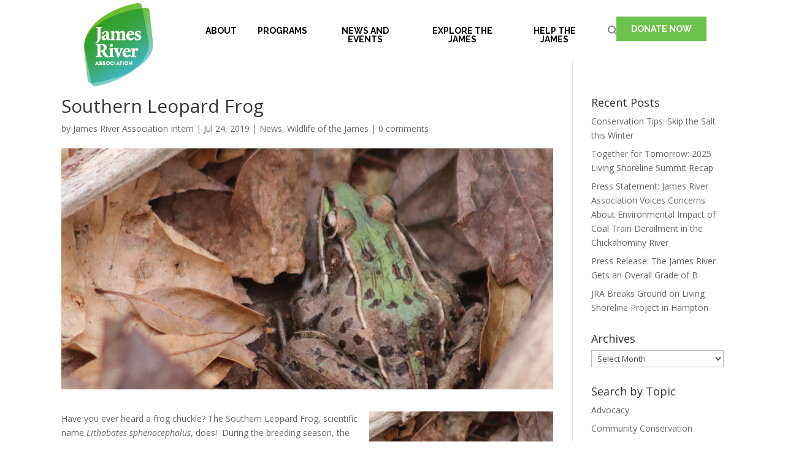

--- FILE ---
content_type: text/html; charset=UTF-8
request_url: https://thejamesriver.org/southern-leopard-frog/
body_size: 15858
content:
<!DOCTYPE html>
<!--[if IE 6]>
<html id="ie6" lang="en-US">
<![endif]-->
<!--[if IE 7]>
<html id="ie7" lang="en-US">
<![endif]-->
<!--[if IE 8]>
<html id="ie8" lang="en-US">
<![endif]-->
<!--[if !(IE 6) | !(IE 7) | !(IE 8)  ]><!-->
<html lang="en-US">
<!--<![endif]-->
<head>
  <!-- Google Tag Manager -->
<script>(function(w,d,s,l,i){w[l]=w[l]||[];w[l].push({'gtm.start':
new Date().getTime(),event:'gtm.js'});var f=d.getElementsByTagName(s)[0],
j=d.createElement(s),dl=l!='dataLayer'?'&l='+l:'';j.async=true;j.src=
'https://www.googletagmanager.com/gtm.js?id='+i+dl;f.parentNode.insertBefore(j,f);
})(window,document,'script','dataLayer','GTM-M67VSDZ');</script>
<!-- End Google Tag Manager -->
  <! -- Google Analytics verification-->
  <meta name="google-site-verification" content="Ypv5qbX-FU-JQzYlmtk7jvz8h-xRV1ZzZR9Aoq5uWmE" />
  <! -- End Google Analytics verification -->  
 <!---Favicon code --> 
  <link rel="apple-touch-icon" sizes="152x152" href="/apple-touch-icon.png">
<link rel="icon" type="image/png" sizes="32x32" href="/favicon-32x32.png">
<link rel="icon" type="image/png" sizes="16x16" href="/favicon-16x16.png">

<link rel="mask-icon" href="/safari-pinned-tab.svg" color="#5bbad5">
<meta name="msapplication-TileColor" content="#da532c">
<meta name="theme-color" content="#ffffff">
  <!---End Favicon code --> 
	<meta charset="UTF-8" />
			
	<meta http-equiv="X-UA-Compatible" content="IE=edge">
	<link rel="pingback" href="https://thejamesriver.org/xmlrpc.php" />

		<!--[if lt IE 9]>
	<script src="https://thejamesriver.org/wp-content/themes/Divi/js/html5.js" type="text/javascript"></script>
	<![endif]-->

	<script type="text/javascript">
		document.documentElement.className = 'js';
	</script>

       	<script>var et_site_url='https://thejamesriver.org';var et_post_id='3668';function et_core_page_resource_fallback(a,b){"undefined"===typeof b&&(b=a.sheet.cssRules&&0===a.sheet.cssRules.length);b&&(a.onerror=null,a.onload=null,a.href?a.href=et_site_url+"/?et_core_page_resource="+a.id+et_post_id:a.src&&(a.src=et_site_url+"/?et_core_page_resource="+a.id+et_post_id))}
</script><title>Southern Leopard Frog | James River Association</title>
<meta name='robots' content='max-image-preview:large' />
	<style>img:is([sizes="auto" i], [sizes^="auto," i]) { contain-intrinsic-size: 3000px 1500px }</style>
	<link rel='dns-prefetch' href='//www.googletagmanager.com' />
<link rel='dns-prefetch' href='//fonts.googleapis.com' />
<link rel="alternate" type="application/rss+xml" title="James River Association &raquo; Feed" href="https://thejamesriver.org/feed/" />
<link rel="alternate" type="application/rss+xml" title="James River Association &raquo; Comments Feed" href="https://thejamesriver.org/comments/feed/" />
<link rel="alternate" type="text/calendar" title="James River Association &raquo; iCal Feed" href="https://thejamesriver.org/events/?ical=1" />
<link rel="alternate" type="application/rss+xml" title="James River Association &raquo; Southern Leopard Frog Comments Feed" href="https://thejamesriver.org/southern-leopard-frog/feed/" />
<script type="text/javascript">
/* <![CDATA[ */
window._wpemojiSettings = {"baseUrl":"https:\/\/s.w.org\/images\/core\/emoji\/16.0.1\/72x72\/","ext":".png","svgUrl":"https:\/\/s.w.org\/images\/core\/emoji\/16.0.1\/svg\/","svgExt":".svg","source":{"concatemoji":"https:\/\/thejamesriver.org\/wp-includes\/js\/wp-emoji-release.min.js?ver=6.8.3"}};
/*! This file is auto-generated */
!function(s,n){var o,i,e;function c(e){try{var t={supportTests:e,timestamp:(new Date).valueOf()};sessionStorage.setItem(o,JSON.stringify(t))}catch(e){}}function p(e,t,n){e.clearRect(0,0,e.canvas.width,e.canvas.height),e.fillText(t,0,0);var t=new Uint32Array(e.getImageData(0,0,e.canvas.width,e.canvas.height).data),a=(e.clearRect(0,0,e.canvas.width,e.canvas.height),e.fillText(n,0,0),new Uint32Array(e.getImageData(0,0,e.canvas.width,e.canvas.height).data));return t.every(function(e,t){return e===a[t]})}function u(e,t){e.clearRect(0,0,e.canvas.width,e.canvas.height),e.fillText(t,0,0);for(var n=e.getImageData(16,16,1,1),a=0;a<n.data.length;a++)if(0!==n.data[a])return!1;return!0}function f(e,t,n,a){switch(t){case"flag":return n(e,"\ud83c\udff3\ufe0f\u200d\u26a7\ufe0f","\ud83c\udff3\ufe0f\u200b\u26a7\ufe0f")?!1:!n(e,"\ud83c\udde8\ud83c\uddf6","\ud83c\udde8\u200b\ud83c\uddf6")&&!n(e,"\ud83c\udff4\udb40\udc67\udb40\udc62\udb40\udc65\udb40\udc6e\udb40\udc67\udb40\udc7f","\ud83c\udff4\u200b\udb40\udc67\u200b\udb40\udc62\u200b\udb40\udc65\u200b\udb40\udc6e\u200b\udb40\udc67\u200b\udb40\udc7f");case"emoji":return!a(e,"\ud83e\udedf")}return!1}function g(e,t,n,a){var r="undefined"!=typeof WorkerGlobalScope&&self instanceof WorkerGlobalScope?new OffscreenCanvas(300,150):s.createElement("canvas"),o=r.getContext("2d",{willReadFrequently:!0}),i=(o.textBaseline="top",o.font="600 32px Arial",{});return e.forEach(function(e){i[e]=t(o,e,n,a)}),i}function t(e){var t=s.createElement("script");t.src=e,t.defer=!0,s.head.appendChild(t)}"undefined"!=typeof Promise&&(o="wpEmojiSettingsSupports",i=["flag","emoji"],n.supports={everything:!0,everythingExceptFlag:!0},e=new Promise(function(e){s.addEventListener("DOMContentLoaded",e,{once:!0})}),new Promise(function(t){var n=function(){try{var e=JSON.parse(sessionStorage.getItem(o));if("object"==typeof e&&"number"==typeof e.timestamp&&(new Date).valueOf()<e.timestamp+604800&&"object"==typeof e.supportTests)return e.supportTests}catch(e){}return null}();if(!n){if("undefined"!=typeof Worker&&"undefined"!=typeof OffscreenCanvas&&"undefined"!=typeof URL&&URL.createObjectURL&&"undefined"!=typeof Blob)try{var e="postMessage("+g.toString()+"("+[JSON.stringify(i),f.toString(),p.toString(),u.toString()].join(",")+"));",a=new Blob([e],{type:"text/javascript"}),r=new Worker(URL.createObjectURL(a),{name:"wpTestEmojiSupports"});return void(r.onmessage=function(e){c(n=e.data),r.terminate(),t(n)})}catch(e){}c(n=g(i,f,p,u))}t(n)}).then(function(e){for(var t in e)n.supports[t]=e[t],n.supports.everything=n.supports.everything&&n.supports[t],"flag"!==t&&(n.supports.everythingExceptFlag=n.supports.everythingExceptFlag&&n.supports[t]);n.supports.everythingExceptFlag=n.supports.everythingExceptFlag&&!n.supports.flag,n.DOMReady=!1,n.readyCallback=function(){n.DOMReady=!0}}).then(function(){return e}).then(function(){var e;n.supports.everything||(n.readyCallback(),(e=n.source||{}).concatemoji?t(e.concatemoji):e.wpemoji&&e.twemoji&&(t(e.twemoji),t(e.wpemoji)))}))}((window,document),window._wpemojiSettings);
/* ]]> */
</script>
<meta content="Divi-webbones v.1.0.2" name="generator"/><link rel='stylesheet' id='tribe-events-pro-mini-calendar-block-styles-css' href='https://thejamesriver.org/wp-content/plugins/events-calendar-pro/build/css/tribe-events-pro-mini-calendar-block.css?ver=7.7.11' type='text/css' media='all' />
<style id='wp-emoji-styles-inline-css' type='text/css'>

	img.wp-smiley, img.emoji {
		display: inline !important;
		border: none !important;
		box-shadow: none !important;
		height: 1em !important;
		width: 1em !important;
		margin: 0 0.07em !important;
		vertical-align: -0.1em !important;
		background: none !important;
		padding: 0 !important;
	}
</style>
<link rel='stylesheet' id='wp-block-library-css' href='https://thejamesriver.org/wp-includes/css/dist/block-library/style.min.css?ver=6.8.3' type='text/css' media='all' />
<style id='classic-theme-styles-inline-css' type='text/css'>
/*! This file is auto-generated */
.wp-block-button__link{color:#fff;background-color:#32373c;border-radius:9999px;box-shadow:none;text-decoration:none;padding:calc(.667em + 2px) calc(1.333em + 2px);font-size:1.125em}.wp-block-file__button{background:#32373c;color:#fff;text-decoration:none}
</style>
<style id='global-styles-inline-css' type='text/css'>
:root{--wp--preset--aspect-ratio--square: 1;--wp--preset--aspect-ratio--4-3: 4/3;--wp--preset--aspect-ratio--3-4: 3/4;--wp--preset--aspect-ratio--3-2: 3/2;--wp--preset--aspect-ratio--2-3: 2/3;--wp--preset--aspect-ratio--16-9: 16/9;--wp--preset--aspect-ratio--9-16: 9/16;--wp--preset--color--black: #000000;--wp--preset--color--cyan-bluish-gray: #abb8c3;--wp--preset--color--white: #ffffff;--wp--preset--color--pale-pink: #f78da7;--wp--preset--color--vivid-red: #cf2e2e;--wp--preset--color--luminous-vivid-orange: #ff6900;--wp--preset--color--luminous-vivid-amber: #fcb900;--wp--preset--color--light-green-cyan: #7bdcb5;--wp--preset--color--vivid-green-cyan: #00d084;--wp--preset--color--pale-cyan-blue: #8ed1fc;--wp--preset--color--vivid-cyan-blue: #0693e3;--wp--preset--color--vivid-purple: #9b51e0;--wp--preset--gradient--vivid-cyan-blue-to-vivid-purple: linear-gradient(135deg,rgba(6,147,227,1) 0%,rgb(155,81,224) 100%);--wp--preset--gradient--light-green-cyan-to-vivid-green-cyan: linear-gradient(135deg,rgb(122,220,180) 0%,rgb(0,208,130) 100%);--wp--preset--gradient--luminous-vivid-amber-to-luminous-vivid-orange: linear-gradient(135deg,rgba(252,185,0,1) 0%,rgba(255,105,0,1) 100%);--wp--preset--gradient--luminous-vivid-orange-to-vivid-red: linear-gradient(135deg,rgba(255,105,0,1) 0%,rgb(207,46,46) 100%);--wp--preset--gradient--very-light-gray-to-cyan-bluish-gray: linear-gradient(135deg,rgb(238,238,238) 0%,rgb(169,184,195) 100%);--wp--preset--gradient--cool-to-warm-spectrum: linear-gradient(135deg,rgb(74,234,220) 0%,rgb(151,120,209) 20%,rgb(207,42,186) 40%,rgb(238,44,130) 60%,rgb(251,105,98) 80%,rgb(254,248,76) 100%);--wp--preset--gradient--blush-light-purple: linear-gradient(135deg,rgb(255,206,236) 0%,rgb(152,150,240) 100%);--wp--preset--gradient--blush-bordeaux: linear-gradient(135deg,rgb(254,205,165) 0%,rgb(254,45,45) 50%,rgb(107,0,62) 100%);--wp--preset--gradient--luminous-dusk: linear-gradient(135deg,rgb(255,203,112) 0%,rgb(199,81,192) 50%,rgb(65,88,208) 100%);--wp--preset--gradient--pale-ocean: linear-gradient(135deg,rgb(255,245,203) 0%,rgb(182,227,212) 50%,rgb(51,167,181) 100%);--wp--preset--gradient--electric-grass: linear-gradient(135deg,rgb(202,248,128) 0%,rgb(113,206,126) 100%);--wp--preset--gradient--midnight: linear-gradient(135deg,rgb(2,3,129) 0%,rgb(40,116,252) 100%);--wp--preset--font-size--small: 13px;--wp--preset--font-size--medium: 20px;--wp--preset--font-size--large: 36px;--wp--preset--font-size--x-large: 42px;--wp--preset--spacing--20: 0.44rem;--wp--preset--spacing--30: 0.67rem;--wp--preset--spacing--40: 1rem;--wp--preset--spacing--50: 1.5rem;--wp--preset--spacing--60: 2.25rem;--wp--preset--spacing--70: 3.38rem;--wp--preset--spacing--80: 5.06rem;--wp--preset--shadow--natural: 6px 6px 9px rgba(0, 0, 0, 0.2);--wp--preset--shadow--deep: 12px 12px 50px rgba(0, 0, 0, 0.4);--wp--preset--shadow--sharp: 6px 6px 0px rgba(0, 0, 0, 0.2);--wp--preset--shadow--outlined: 6px 6px 0px -3px rgba(255, 255, 255, 1), 6px 6px rgba(0, 0, 0, 1);--wp--preset--shadow--crisp: 6px 6px 0px rgba(0, 0, 0, 1);}:where(.is-layout-flex){gap: 0.5em;}:where(.is-layout-grid){gap: 0.5em;}body .is-layout-flex{display: flex;}.is-layout-flex{flex-wrap: wrap;align-items: center;}.is-layout-flex > :is(*, div){margin: 0;}body .is-layout-grid{display: grid;}.is-layout-grid > :is(*, div){margin: 0;}:where(.wp-block-columns.is-layout-flex){gap: 2em;}:where(.wp-block-columns.is-layout-grid){gap: 2em;}:where(.wp-block-post-template.is-layout-flex){gap: 1.25em;}:where(.wp-block-post-template.is-layout-grid){gap: 1.25em;}.has-black-color{color: var(--wp--preset--color--black) !important;}.has-cyan-bluish-gray-color{color: var(--wp--preset--color--cyan-bluish-gray) !important;}.has-white-color{color: var(--wp--preset--color--white) !important;}.has-pale-pink-color{color: var(--wp--preset--color--pale-pink) !important;}.has-vivid-red-color{color: var(--wp--preset--color--vivid-red) !important;}.has-luminous-vivid-orange-color{color: var(--wp--preset--color--luminous-vivid-orange) !important;}.has-luminous-vivid-amber-color{color: var(--wp--preset--color--luminous-vivid-amber) !important;}.has-light-green-cyan-color{color: var(--wp--preset--color--light-green-cyan) !important;}.has-vivid-green-cyan-color{color: var(--wp--preset--color--vivid-green-cyan) !important;}.has-pale-cyan-blue-color{color: var(--wp--preset--color--pale-cyan-blue) !important;}.has-vivid-cyan-blue-color{color: var(--wp--preset--color--vivid-cyan-blue) !important;}.has-vivid-purple-color{color: var(--wp--preset--color--vivid-purple) !important;}.has-black-background-color{background-color: var(--wp--preset--color--black) !important;}.has-cyan-bluish-gray-background-color{background-color: var(--wp--preset--color--cyan-bluish-gray) !important;}.has-white-background-color{background-color: var(--wp--preset--color--white) !important;}.has-pale-pink-background-color{background-color: var(--wp--preset--color--pale-pink) !important;}.has-vivid-red-background-color{background-color: var(--wp--preset--color--vivid-red) !important;}.has-luminous-vivid-orange-background-color{background-color: var(--wp--preset--color--luminous-vivid-orange) !important;}.has-luminous-vivid-amber-background-color{background-color: var(--wp--preset--color--luminous-vivid-amber) !important;}.has-light-green-cyan-background-color{background-color: var(--wp--preset--color--light-green-cyan) !important;}.has-vivid-green-cyan-background-color{background-color: var(--wp--preset--color--vivid-green-cyan) !important;}.has-pale-cyan-blue-background-color{background-color: var(--wp--preset--color--pale-cyan-blue) !important;}.has-vivid-cyan-blue-background-color{background-color: var(--wp--preset--color--vivid-cyan-blue) !important;}.has-vivid-purple-background-color{background-color: var(--wp--preset--color--vivid-purple) !important;}.has-black-border-color{border-color: var(--wp--preset--color--black) !important;}.has-cyan-bluish-gray-border-color{border-color: var(--wp--preset--color--cyan-bluish-gray) !important;}.has-white-border-color{border-color: var(--wp--preset--color--white) !important;}.has-pale-pink-border-color{border-color: var(--wp--preset--color--pale-pink) !important;}.has-vivid-red-border-color{border-color: var(--wp--preset--color--vivid-red) !important;}.has-luminous-vivid-orange-border-color{border-color: var(--wp--preset--color--luminous-vivid-orange) !important;}.has-luminous-vivid-amber-border-color{border-color: var(--wp--preset--color--luminous-vivid-amber) !important;}.has-light-green-cyan-border-color{border-color: var(--wp--preset--color--light-green-cyan) !important;}.has-vivid-green-cyan-border-color{border-color: var(--wp--preset--color--vivid-green-cyan) !important;}.has-pale-cyan-blue-border-color{border-color: var(--wp--preset--color--pale-cyan-blue) !important;}.has-vivid-cyan-blue-border-color{border-color: var(--wp--preset--color--vivid-cyan-blue) !important;}.has-vivid-purple-border-color{border-color: var(--wp--preset--color--vivid-purple) !important;}.has-vivid-cyan-blue-to-vivid-purple-gradient-background{background: var(--wp--preset--gradient--vivid-cyan-blue-to-vivid-purple) !important;}.has-light-green-cyan-to-vivid-green-cyan-gradient-background{background: var(--wp--preset--gradient--light-green-cyan-to-vivid-green-cyan) !important;}.has-luminous-vivid-amber-to-luminous-vivid-orange-gradient-background{background: var(--wp--preset--gradient--luminous-vivid-amber-to-luminous-vivid-orange) !important;}.has-luminous-vivid-orange-to-vivid-red-gradient-background{background: var(--wp--preset--gradient--luminous-vivid-orange-to-vivid-red) !important;}.has-very-light-gray-to-cyan-bluish-gray-gradient-background{background: var(--wp--preset--gradient--very-light-gray-to-cyan-bluish-gray) !important;}.has-cool-to-warm-spectrum-gradient-background{background: var(--wp--preset--gradient--cool-to-warm-spectrum) !important;}.has-blush-light-purple-gradient-background{background: var(--wp--preset--gradient--blush-light-purple) !important;}.has-blush-bordeaux-gradient-background{background: var(--wp--preset--gradient--blush-bordeaux) !important;}.has-luminous-dusk-gradient-background{background: var(--wp--preset--gradient--luminous-dusk) !important;}.has-pale-ocean-gradient-background{background: var(--wp--preset--gradient--pale-ocean) !important;}.has-electric-grass-gradient-background{background: var(--wp--preset--gradient--electric-grass) !important;}.has-midnight-gradient-background{background: var(--wp--preset--gradient--midnight) !important;}.has-small-font-size{font-size: var(--wp--preset--font-size--small) !important;}.has-medium-font-size{font-size: var(--wp--preset--font-size--medium) !important;}.has-large-font-size{font-size: var(--wp--preset--font-size--large) !important;}.has-x-large-font-size{font-size: var(--wp--preset--font-size--x-large) !important;}
:where(.wp-block-post-template.is-layout-flex){gap: 1.25em;}:where(.wp-block-post-template.is-layout-grid){gap: 1.25em;}
:where(.wp-block-columns.is-layout-flex){gap: 2em;}:where(.wp-block-columns.is-layout-grid){gap: 2em;}
:root :where(.wp-block-pullquote){font-size: 1.5em;line-height: 1.6;}
</style>
<link rel='stylesheet' id='ivory-search-styles-css' href='https://thejamesriver.org/wp-content/plugins/add-search-to-menu/public/css/ivory-search.min.css?ver=5.5.12' type='text/css' media='all' />
<link rel='stylesheet' id='parent-style-css' href='https://thejamesriver.org/wp-content/themes/Divi/style.css?ver=6.8.3' type='text/css' media='all' />
<link rel='stylesheet' id='divi-style-css' href='https://thejamesriver.org/wp-content/themes/Divi-webbones/style.css?ver=6.8.3' type='text/css' media='all' />
<link rel='stylesheet' id='raleway-style-css' href='https://fonts.googleapis.com/css?family=Raleway%3A400%2C700&#038;ver=6.8.3' type='text/css' media='all' />
<link rel='stylesheet' id='divi-fonts-css' href='https://fonts.googleapis.com/css?family=Open+Sans:300italic,400italic,600italic,700italic,800italic,400,300,600,700,800&#038;subset=latin,latin-ext&#038;display=swap' type='text/css' media='all' />
<link rel='stylesheet' id='et-builder-googlefonts-cached-css' href='https://fonts.googleapis.com/css?family=Roboto:100,100italic,300,300italic,regular,italic,500,500italic,700,700italic,900,900italic&#038;subset=latin-ext,greek,greek-ext,vietnamese,cyrillic,latin,cyrillic-ext&#038;display=swap' type='text/css' media='all' />
<link rel='stylesheet' id='dashicons-css' href='https://thejamesriver.org/wp-includes/css/dashicons.min.css?ver=6.8.3' type='text/css' media='all' />
<script type="text/javascript" src="https://thejamesriver.org/wp-includes/js/jquery/jquery.min.js?ver=3.7.1" id="jquery-core-js"></script>
<script type="text/javascript" src="https://thejamesriver.org/wp-includes/js/jquery/jquery-migrate.min.js?ver=3.4.1" id="jquery-migrate-js"></script>
<script type="text/javascript" src="https://thejamesriver.org/wp-content/themes/Divi-webbones/site.js?ver=6.8.3" id="site-js"></script>

<!-- Google tag (gtag.js) snippet added by Site Kit -->
<!-- Google Analytics snippet added by Site Kit -->
<script type="text/javascript" src="https://www.googletagmanager.com/gtag/js?id=G-9DKR92K7FH" id="google_gtagjs-js" async></script>
<script type="text/javascript" id="google_gtagjs-js-after">
/* <![CDATA[ */
window.dataLayer = window.dataLayer || [];function gtag(){dataLayer.push(arguments);}
gtag("set","linker",{"domains":["thejamesriver.org"]});
gtag("js", new Date());
gtag("set", "developer_id.dZTNiMT", true);
gtag("config", "G-9DKR92K7FH");
/* ]]> */
</script>
<link rel="https://api.w.org/" href="https://thejamesriver.org/wp-json/" /><link rel="alternate" title="JSON" type="application/json" href="https://thejamesriver.org/wp-json/wp/v2/posts/3668" /><link rel="EditURI" type="application/rsd+xml" title="RSD" href="https://thejamesriver.org/xmlrpc.php?rsd" />
<link rel="canonical" href="https://thejamesriver.org/southern-leopard-frog/" />
<link rel='shortlink' href='https://thejamesriver.org/?p=3668' />
<link rel="alternate" title="oEmbed (JSON)" type="application/json+oembed" href="https://thejamesriver.org/wp-json/oembed/1.0/embed?url=https%3A%2F%2Fthejamesriver.org%2Fsouthern-leopard-frog%2F" />
<link rel="alternate" title="oEmbed (XML)" type="text/xml+oembed" href="https://thejamesriver.org/wp-json/oembed/1.0/embed?url=https%3A%2F%2Fthejamesriver.org%2Fsouthern-leopard-frog%2F&#038;format=xml" />
<meta name="generator" content="Site Kit by Google 1.167.0" /><meta name="tec-api-version" content="v1"><meta name="tec-api-origin" content="https://thejamesriver.org"><link rel="alternate" href="https://thejamesriver.org/wp-json/tribe/events/v1/" /><meta name="viewport" content="width=device-width, initial-scale=1.0, maximum-scale=1.0, user-scalable=0" /><link rel="preload" href="https://thejamesriver.org/wp-content/themes/Divi/core/admin/fonts/modules.ttf" as="font" crossorigin="anonymous"><!-- Fundraise Up: world-class checkout experience for serious online fundraising -->
<script>(function(w,d,s,n,a){if(!w[n]){var l='call,catch,on,once,set,then,track'
.split(','),i,o=function(n){return'function'==typeof n?o.l.push([arguments])&&o
:function(){return o.l.push([n,arguments])&&o}},t=d.getElementsByTagName(s)[0],
j=d.createElement(s);j.async=!0;j.src='https://cdn.fundraiseup.com/widget/'+a;
t.parentNode.insertBefore(j,t);o.s=Date.now();o.v=4;o.h=w.location.href;o.l=[];
for(i=0;i<7;i++)o[l[i]]=o(l[i]);w[n]=o}
})(window,document,'script','FundraiseUp','AMXJSJLP');</script>
<!-- End Fundraise Up -->
<!-- Google Tag Manager -->
<script>(function(w,d,s,l,i){w[l]=w[l]||[];w[l].push({'gtm.start':
new Date().getTime(),event:'gtm.js'});var f=d.getElementsByTagName(s)[0],
j=d.createElement(s),dl=l!='dataLayer'?'&l='+l:'';j.async=true;j.src=
'https://www.googletagmanager.com/gtm.js?id='+i+dl;f.parentNode.insertBefore(j,f);
})(window,document,'script','dataLayer','GTM-M67VSDZ');</script>
<!-- End Google Tag Manager --><link rel="icon" href="https://thejamesriver.org/wp-content/uploads/2019/04/cropped-James-River-Association_Gradien_Square_File-32x32.png" sizes="32x32" />
<link rel="icon" href="https://thejamesriver.org/wp-content/uploads/2019/04/cropped-James-River-Association_Gradien_Square_File-192x192.png" sizes="192x192" />
<link rel="apple-touch-icon" href="https://thejamesriver.org/wp-content/uploads/2019/04/cropped-James-River-Association_Gradien_Square_File-180x180.png" />
<meta name="msapplication-TileImage" content="https://thejamesriver.org/wp-content/uploads/2019/04/cropped-James-River-Association_Gradien_Square_File-270x270.png" />
<link rel="stylesheet" id="et-divi-customizer-global-cached-inline-styles" href="https://thejamesriver.org/wp-content/et-cache/global/et-divi-customizer-global-176497016738.min.css" onerror="et_core_page_resource_fallback(this, true)" onload="et_core_page_resource_fallback(this)" />	<meta http-equiv="Cache-control" content="no-cache">
</head>
<body class="wp-singular post-template-default single single-post postid-3668 single-format-standard wp-theme-Divi wp-child-theme-Divi-webbones tribe-no-js Divi et_pb_button_helper_class et_non_fixed_nav et_show_nav et_pb_show_title et_secondary_nav_enabled et_primary_nav_dropdown_animation_fade et_secondary_nav_dropdown_animation_fade et_header_style_centered et_pb_footer_columns3 et_cover_background et_pb_gutter linux et_pb_gutters2 et_right_sidebar et_divi_theme et-db et_minified_js et_minified_css tribe-theme-Divi">
 <!-- Google Tag Manager (noscript) -->
<noscript><iframe src="https://www.googletagmanager.com/ns.html?id=GTM-M67VSDZ"
height="0" width="0" style="display:none;visibility:hidden"></iframe></noscript>
<!-- End Google Tag Manager (noscript) --> 
	<div id="page-container">
        
			
		<!-- ***BEGIN***  TOP BAR HIDDEN - SCOTT -->
		
		<div style="display:none;" id="top-header">
			<div class="container clearfix">

			                                
                <div id="top-bar-button">
          <a href="/james-river-adventures/">Book your<br>Lynchburg adventure!</a>
        </div>

				<div id="et-secondary-menu">
				<ul id="et-secondary-nav" class="menu"><li class="menu-item menu-item-type-post_type menu-item-object-page menu-item-has-children menu-item-42"><a href="https://thejamesriver.org/about-the-james-river-association/">About</a>
<ul class="sub-menu">
	<li class="menu-item menu-item-type-post_type menu-item-object-page menu-item-54"><a href="https://thejamesriver.org/about-the-james-river-association/">Our Mission &#038; Vision</a></li>
	<li class="menu-item menu-item-type-post_type menu-item-object-page menu-item-44"><a href="https://thejamesriver.org/about-the-james-river-association/james-river-association-board-of-directors/">Board of Directors</a></li>
	<li class="menu-item menu-item-type-post_type menu-item-object-page menu-item-43"><a href="https://thejamesriver.org/?page_id=39&#038;preview_id=39">Staff</a></li>
	<li class="menu-item menu-item-type-post_type menu-item-object-page menu-item-159"><a href="https://thejamesriver.org/about-the-james-river-association/publications/">Publications</a></li>
	<li class="menu-item menu-item-type-post_type menu-item-object-page menu-item-166"><a href="https://thejamesriver.org/about-the-james-river-association/employment/">Employment</a></li>
	<li class="menu-item menu-item-type-post_type menu-item-object-page menu-item-168"><a href="https://thejamesriver.org/about-the-james-river-association/contact-us/">Contact us</a></li>
</ul>
</li>
<li class="menu-item menu-item-type-post_type menu-item-object-page menu-item-has-children menu-item-53"><a href="https://thejamesriver.org/programs/">Programs</a>
<ul class="sub-menu">
	<li class="menu-item menu-item-type-post_type menu-item-object-page menu-item-498"><a href="https://thejamesriver.org/programs/">Overview</a></li>
	<li class="menu-item menu-item-type-post_type menu-item-object-page menu-item-239"><a href="https://thejamesriver.org/programs/advocacy/">Advocacy</a></li>
	<li class="menu-item menu-item-type-post_type menu-item-object-page menu-item-494"><a href="https://thejamesriver.org/students-of-the-james/">Education</a></li>
	<li class="menu-item menu-item-type-post_type menu-item-object-page menu-item-492"><a href="https://thejamesriver.org/programs/watershed-restoration/">Watershed Restoration</a></li>
	<li class="menu-item menu-item-type-post_type menu-item-object-page menu-item-497"><a href="https://thejamesriver.org/programs/james-riverkeeper-program/">James Riverkeepers</a></li>
	<li class="menu-item menu-item-type-post_type menu-item-object-page menu-item-491"><a href="https://thejamesriver.org/programs/community-conservation/">Community Conservation</a></li>
</ul>
</li>
<li class="menu-item menu-item-type-post_type menu-item-object-page menu-item-153"><a href="https://thejamesriver.org/newsroom/">Newsroom</a></li>
</ul>				<form role="search" class="search-form" method="get" action="/">
					<input placeholder="Search..." value="" name="s" title="Search for:" type="search">
				</form>
				</div> <!-- #et-secondary-menu -->
			</div> <!-- .container -->
		</div> <!-- #top-header -->
		
		<!-- ***END*** TOP BAR HIDDEN - SCOTT -->
		
		
	
			<!-- ***BEGIN*** Hide MAIN MENU -->
		<header style="display:none;" id="main-header" data-height-onload="66">
			<div class="container clearfix et_menu_container">
				<div class="logo_container">
					<div class="tagline"></div>
					
					<!-- ***BEGIN*** Hide social logos -->
					
					<div style="display:none;" class="logo_container_right">
						<ul class="et-social-icons">

	<li class="et-social-icon et-social-facebook">
		<a href="https://www.facebook.com/jamesriverassociation" class="icon">
			<span>Facebook</span>
		</a>
	</li>
	<li class="et-social-icon et-social-twitter">
		<a href="https://twitter.com/JRAvirginia" class="icon">
			<span>Twitter</span>
		</a>
	</li>
	<li class="et-social-icon et-social-youtube">
		<a href="https://www.youtube.com/user/JamesRiverAssoc" class="icon">
			<span>YouTube</span>
		</a>
	</li>
	<li class="et-social-icon et-social-instagram">
		<a href="https://www.instagram.com/jravirginia/" class="icon">
			<span>Instagram</span>
		</a>
	</li>
	<li class="et-social-icon et-social-linkedin">
		<a href="https://www.linkedin.com/company/3042980?trk=tyah&#038;trkInfo=clickedVertical%3Acompany%2CclickedEntityId%3A3042980%2Cidx%3A3-1-3%2CtarId%3A1459795707086%2Ctas%3Ajames%20river%20ass" class="icon">
			<span>LinkedIn</span>
		</a>
	</li>

</ul>            						<div id="header-donate-link">
						<a href="/donate/">DONATE NOW</a>
						</div>
					</div>
					
					<!-- ***END*** Hide social logos -->
					
					<span class="logo_helper"></span>
				</div>
				<div id="et-top-navigation" data-height="66" data-fixed-height="40">
											<nav id="top-menu-nav">
						<ul id="top-menu" class="nav"><li id="menu-item-4373" class="donate-menu-item menu-item menu-item-type-custom menu-item-object-custom menu-item-4373"><a href="https://thejamesriver.org/donate/">Donate</a><span class="menu-item-caption">&nbsp;</span></li>
<li id="menu-item-3341" class="menu-item menu-item-type-post_type menu-item-object-page menu-item-has-children menu-item-3341"><a href="https://thejamesriver.org/about-the-james-river-association/">About</a><span class="menu-item-caption">&nbsp;</span>
<ul class="sub-menu">
	<li id="menu-item-6509" class="menu-item menu-item-type-post_type menu-item-object-page menu-item-6509"><a href="https://thejamesriver.org/make-a-gift/">Make A Gift</a></li>
	<li id="menu-item-10444" class="menu-item menu-item-type-post_type menu-item-object-page menu-item-10444"><a href="https://thejamesriver.org/about-the-james-river-association/meet-our-team/">Meet Our Team</a></li>
	<li id="menu-item-8800" class="menu-item menu-item-type-post_type menu-item-object-page menu-item-8800"><a href="https://thejamesriver.org/about-the-james-river-association/jra-offices-and-facilities/">Offices and Facilities</a></li>
	<li id="menu-item-3346" class="menu-item menu-item-type-post_type menu-item-object-page menu-item-3346"><a href="https://thejamesriver.org/about-the-james-river-association/publications/">Publications</a></li>
	<li id="menu-item-3344" class="menu-item menu-item-type-post_type menu-item-object-page menu-item-3344"><a href="https://thejamesriver.org/about-the-james-river-association/james-river-association-board-of-directors/">Board of Directors</a></li>
	<li id="menu-item-3347" class="menu-item menu-item-type-post_type menu-item-object-page menu-item-3347"><a href="https://thejamesriver.org/about-the-james-river-association/financials/">Financials</a></li>
	<li id="menu-item-3343" class="menu-item menu-item-type-post_type menu-item-object-page menu-item-3343"><a href="https://thejamesriver.org/about-the-james-river-association/employment/">Employment</a></li>
	<li id="menu-item-3342" class="menu-item menu-item-type-post_type menu-item-object-page menu-item-3342"><a href="https://thejamesriver.org/about-the-james-river-association/contact-us/">Contact us</a></li>
</ul>
</li>
<li id="menu-item-3348" class="menu-item menu-item-type-post_type menu-item-object-page menu-item-has-children menu-item-3348"><a href="https://thejamesriver.org/programs/">Programs</a><span class="menu-item-caption">&nbsp;</span>
<ul class="sub-menu">
	<li id="menu-item-3349" class="menu-item menu-item-type-post_type menu-item-object-page menu-item-3349"><a href="https://thejamesriver.org/programs/advocacy/">Advocacy</a></li>
	<li id="menu-item-3351" class="menu-item menu-item-type-post_type menu-item-object-page menu-item-3351"><a href="https://thejamesriver.org/programs/james-riverkeeper-program/">James RIVERKEEPER® Program</a></li>
	<li id="menu-item-3350" class="menu-item menu-item-type-post_type menu-item-object-page menu-item-has-children menu-item-3350"><a href="https://thejamesriver.org/programs/community-conservation/">Community Conservation</a>
	<ul class="sub-menu">
		<li id="menu-item-5382" class="menu-item menu-item-type-post_type menu-item-object-page menu-item-5382"><a href="https://thejamesriver.org/bellemeade-green-street-project/">Bellemeade Green Street Project</a></li>
		<li id="menu-item-10445" class="menu-item menu-item-type-post_type menu-item-object-page menu-item-10445"><a href="https://thejamesriver.org/greening-amherst-county-public-libraries/">Greening Amherst County Public Libraries</a></li>
		<li id="menu-item-5383" class="menu-item menu-item-type-post_type menu-item-object-page menu-item-5383"><a href="https://thejamesriver.org/greening-richmond-public-libraries/">Greening Richmond Public Libraries</a></li>
		<li id="menu-item-6811" class="menu-item menu-item-type-post_type menu-item-object-page menu-item-6811"><a href="https://thejamesriver.org/petersburgs-lakemont-neighborhood/">Petersburg’s Lakemont Neighborhood</a></li>
		<li id="menu-item-7420" class="menu-item menu-item-type-post_type menu-item-object-page menu-item-7420"><a href="https://thejamesriver.org/petersburg-citywide-drainage-study/">Petersburg Citywide Drainage Study</a></li>
	</ul>
</li>
	<li id="menu-item-3352" class="menu-item menu-item-type-post_type menu-item-object-page menu-item-3352"><a href="https://thejamesriver.org/students-of-the-james/">Education</a></li>
	<li id="menu-item-5264" class="menu-item menu-item-type-post_type menu-item-object-page menu-item-5264"><a href="https://thejamesriver.org/students-of-the-james/james-river-leadership-expeditions/">James River Leadership Expeditions</a></li>
	<li id="menu-item-3353" class="menu-item menu-item-type-post_type menu-item-object-page menu-item-3353"><a href="https://thejamesriver.org/programs/watershed-restoration/">Watershed Restoration</a></li>
	<li id="menu-item-4916" class="menu-item menu-item-type-custom menu-item-object-custom menu-item-4916"><a target="_blank" href="https://www.jamesriverbuffers.org/">James River Buffers</a></li>
	<li id="menu-item-4917" class="menu-item menu-item-type-custom menu-item-object-custom menu-item-4917"><a target="_blank" href="https://www.jamesrivershorelines.org/">Living Shorelines</a></li>
</ul>
</li>
<li id="menu-item-781" class="menu-item menu-item-type-custom menu-item-object-custom menu-item-has-children menu-item-781"><a href="#">News and Events</a><span class="menu-item-caption">&nbsp;</span>
<ul class="sub-menu">
	<li id="menu-item-3339" class="menu-item menu-item-type-post_type menu-item-object-page menu-item-3339"><a href="https://thejamesriver.org/newsroom/">Newsroom</a></li>
	<li id="menu-item-9369" class="menu-item menu-item-type-post_type menu-item-object-page menu-item-9369"><a href="https://thejamesriver.org/whats-happening/gala/">50th Anniversary Gala</a></li>
	<li id="menu-item-5847" class="menu-item menu-item-type-post_type menu-item-object-page menu-item-5847"><a href="https://thejamesriver.org/whats-happening/connect-with-the-james/">Connect with the James</a></li>
	<li id="menu-item-7549" class="menu-item menu-item-type-custom menu-item-object-custom menu-item-7549"><a href="https://thejamesriver.org/whats-happening/connect-with-the-james/#thegreatreturn">Sturgeon Watching Trips</a></li>
	<li id="menu-item-4605" class="menu-item menu-item-type-post_type menu-item-object-page menu-item-4605"><a href="https://thejamesriver.org/webinar-series/">Webinar Series</a></li>
	<li id="menu-item-789" class="menu-item menu-item-type-custom menu-item-object-custom menu-item-789"><a href="https://thejamesriver.org/events/">Calendar</a></li>
</ul>
</li>
<li id="menu-item-7313" class="menu-item menu-item-type-post_type menu-item-object-page menu-item-has-children menu-item-7313"><a href="https://thejamesriver.org/explore-the-james/">Explore the James</a><span class="menu-item-caption">&nbsp;</span>
<ul class="sub-menu">
	<li id="menu-item-10551" class="menu-item menu-item-type-post_type menu-item-object-page menu-item-10551"><a href="https://thejamesriver.org/about-the-james-river/state-of-the-james/">State of the James</a></li>
	<li id="menu-item-3340" class="menu-item menu-item-type-post_type menu-item-object-page menu-item-3340"><a href="https://thejamesriver.org/about-the-james-river/">About the James River</a></li>
	<li id="menu-item-810" class="menu-item menu-item-type-post_type menu-item-object-page menu-item-810"><a href="https://thejamesriver.org/about-the-james-river/james-river-history/">James River History</a></li>
	<li id="menu-item-509" class="menu-item menu-item-type-post_type menu-item-object-page menu-item-509"><a href="https://thejamesriver.org/explore-the-james-old/james-river-maps/">James River Maps</a></li>
	<li id="menu-item-4174" class="menu-item menu-item-type-post_type menu-item-object-page menu-item-4174"><a href="https://thejamesriver.org/virtual-classroom/">Virtual Classroom</a></li>
	<li id="menu-item-4491" class="menu-item menu-item-type-post_type menu-item-object-page menu-item-4491"><a href="https://thejamesriver.org/james-river-virtual-experience/">James River Virtual Experience</a></li>
	<li id="menu-item-2890" class="menu-item menu-item-type-post_type menu-item-object-page menu-item-2890"><a href="https://thejamesriver.org/great-return/">The Great Return of the Atlantic Sturgeon</a></li>
	<li id="menu-item-8388" class="menu-item menu-item-type-post_type menu-item-object-page menu-item-8388"><a href="https://thejamesriver.org/james-river-watch/">James River Watch</a></li>
	<li id="menu-item-511" class="menu-item menu-item-type-post_type menu-item-object-page menu-item-511"><a href="https://thejamesriver.org/explore-the-james-old/stay-safe-on-the-james/">Stay Safe on the James</a></li>
</ul>
</li>
<li id="menu-item-86" class="menu-item menu-item-type-post_type menu-item-object-page menu-item-has-children menu-item-86"><a href="https://thejamesriver.org/what-you-can-do/">Help the James</a><span class="menu-item-caption">&nbsp;</span>
<ul class="sub-menu">
	<li id="menu-item-6506" class="menu-item menu-item-type-post_type menu-item-object-page menu-item-6506"><a href="https://thejamesriver.org/make-a-gift/">Make A Gift</a></li>
	<li id="menu-item-10464" class="menu-item menu-item-type-post_type menu-item-object-page menu-item-10464"><a href="https://thejamesriver.org/corporate-sponsorship/">Corporate Sponsorship</a></li>
	<li id="menu-item-261" class="menu-item menu-item-type-post_type menu-item-object-page menu-item-261"><a href="https://thejamesriver.org/what-you-can-do/volunteer/">Volunteer</a></li>
	<li id="menu-item-8964" class="menu-item menu-item-type-post_type menu-item-object-page menu-item-8964"><a href="https://thejamesriver.org/what-you-can-do/take-action/">Become an Advocate</a></li>
	<li id="menu-item-6507" class="menu-item menu-item-type-post_type menu-item-object-page menu-item-6507"><a href="https://thejamesriver.org/volunteer-on-land/">Get Involved on Land</a></li>
	<li id="menu-item-6527" class="menu-item menu-item-type-post_type menu-item-object-page menu-item-6527"><a href="https://thejamesriver.org/what-you-can-do/volunteer-on-the-water/">Help on the Water</a></li>
	<li id="menu-item-10463" class="menu-item menu-item-type-post_type menu-item-object-page menu-item-10463"><a href="https://thejamesriver.org/what-you-can-do/shop-for-the-james/">Shop for the James</a></li>
</ul>
</li>
<li class="jra-search mega-menu astm-search-menu is-menu is-dropdown menu-item"><a href="#" role="button" aria-label="Search Icon Link"><svg width="20" height="20" class="search-icon" role="img" viewBox="2 9 20 5" focusable="false" aria-label="Search">
						<path class="search-icon-path" d="M15.5 14h-.79l-.28-.27C15.41 12.59 16 11.11 16 9.5 16 5.91 13.09 3 9.5 3S3 5.91 3 9.5 5.91 16 9.5 16c1.61 0 3.09-.59 4.23-1.57l.27.28v.79l5 4.99L20.49 19l-4.99-5zm-6 0C7.01 14 5 11.99 5 9.5S7.01 5 9.5 5 14 7.01 14 9.5 11.99 14 9.5 14z"></path></svg></a><form  class="is-search-form is-form-style is-form-style-3 is-form-id-0 " action="https://thejamesriver.org/" method="get" role="search" ><label for="is-search-input-0"><span class="is-screen-reader-text">Search for:</span><input  type="search" id="is-search-input-0" name="s" value="" class="is-search-input" placeholder="Search here..." autocomplete=off /></label><button type="submit" class="is-search-submit"><span class="is-screen-reader-text">Search Button</span><span class="is-search-icon"><svg focusable="false" aria-label="Search" xmlns="http://www.w3.org/2000/svg" viewBox="0 0 24 24" width="24px"><path d="M15.5 14h-.79l-.28-.27C15.41 12.59 16 11.11 16 9.5 16 5.91 13.09 3 9.5 3S3 5.91 3 9.5 5.91 16 9.5 16c1.61 0 3.09-.59 4.23-1.57l.27.28v.79l5 4.99L20.49 19l-4.99-5zm-6 0C7.01 14 5 11.99 5 9.5S7.01 5 9.5 5 14 7.01 14 9.5 11.99 14 9.5 14z"></path></svg></span></button></form></li></ul>						</nav>
					
					
					
					
					<div id="et_mobile_nav_menu">
				<div class="mobile_nav closed">
					<span class="select_page">Select Page</span>
					<span class="mobile_menu_bar mobile_menu_bar_toggle"></span>
				</div>
			</div>				</div> <!-- #et-top-navigation -->
			</div> <!-- .container -->
			<div class="et_search_outer">
				<div class="container et_search_form_container">
					<form role="search" method="get" class="et-search-form" action="https://thejamesriver.org/">
					<input type="search" class="et-search-field" placeholder="Search &hellip;" value="" name="s" title="Search for:" />					</form>
					<span class="et_close_search_field"></span>
				</div>
			</div>      
            <div id="header-donate-link-mobile">
        <a href="/donate/">DONATE NOW</a>
      </div>
            <div id="top-bar-button-mobile">
        <a href="/james-river-adventures/">Book your Lynchburg adventure!</a>
      </div>
		</header> <!-- #main-header -->
		<!-- ***END*** Hide MAIN MENU -->
		
		
		
		
		
		
	<!-- ***START *** SCOTT'S NEW HEADER-->
	
		<div id="headerwrap">
			<div id="headerinner">
			<div id="logobox" style="">
				<a href="https://thejamesriver.org/">
					<img src="https://thejamesriver.org/wp-content/uploads/2019/04/James-River-Association_Gradient_rgb.png" alt="James River Association" id="logo" />
				</a>
			</div>
						<div id="navwrap">
				<div id="et-top-navigation" data-height="66" data-fixed-height="40">
											<nav id="top-menu-nav">
						<ul id="top-menu" class="nav"><li class="donate-menu-item menu-item menu-item-type-custom menu-item-object-custom menu-item-4373"><a href="https://thejamesriver.org/donate/">Donate</a><span class="menu-item-caption">&nbsp;</span></li>
<li class="menu-item menu-item-type-post_type menu-item-object-page menu-item-has-children menu-item-3341"><a href="https://thejamesriver.org/about-the-james-river-association/">About</a><span class="menu-item-caption">&nbsp;</span>
<ul class="sub-menu">
	<li class="menu-item menu-item-type-post_type menu-item-object-page menu-item-6509"><a href="https://thejamesriver.org/make-a-gift/">Make A Gift</a></li>
	<li class="menu-item menu-item-type-post_type menu-item-object-page menu-item-10444"><a href="https://thejamesriver.org/about-the-james-river-association/meet-our-team/">Meet Our Team</a></li>
	<li class="menu-item menu-item-type-post_type menu-item-object-page menu-item-8800"><a href="https://thejamesriver.org/about-the-james-river-association/jra-offices-and-facilities/">Offices and Facilities</a></li>
	<li class="menu-item menu-item-type-post_type menu-item-object-page menu-item-3346"><a href="https://thejamesriver.org/about-the-james-river-association/publications/">Publications</a></li>
	<li class="menu-item menu-item-type-post_type menu-item-object-page menu-item-3344"><a href="https://thejamesriver.org/about-the-james-river-association/james-river-association-board-of-directors/">Board of Directors</a></li>
	<li class="menu-item menu-item-type-post_type menu-item-object-page menu-item-3347"><a href="https://thejamesriver.org/about-the-james-river-association/financials/">Financials</a></li>
	<li class="menu-item menu-item-type-post_type menu-item-object-page menu-item-3343"><a href="https://thejamesriver.org/about-the-james-river-association/employment/">Employment</a></li>
	<li class="menu-item menu-item-type-post_type menu-item-object-page menu-item-3342"><a href="https://thejamesriver.org/about-the-james-river-association/contact-us/">Contact us</a></li>
</ul>
</li>
<li class="menu-item menu-item-type-post_type menu-item-object-page menu-item-has-children menu-item-3348"><a href="https://thejamesriver.org/programs/">Programs</a><span class="menu-item-caption">&nbsp;</span>
<ul class="sub-menu">
	<li class="menu-item menu-item-type-post_type menu-item-object-page menu-item-3349"><a href="https://thejamesriver.org/programs/advocacy/">Advocacy</a></li>
	<li class="menu-item menu-item-type-post_type menu-item-object-page menu-item-3351"><a href="https://thejamesriver.org/programs/james-riverkeeper-program/">James RIVERKEEPER® Program</a></li>
	<li class="menu-item menu-item-type-post_type menu-item-object-page menu-item-has-children menu-item-3350"><a href="https://thejamesriver.org/programs/community-conservation/">Community Conservation</a>
	<ul class="sub-menu">
		<li class="menu-item menu-item-type-post_type menu-item-object-page menu-item-5382"><a href="https://thejamesriver.org/bellemeade-green-street-project/">Bellemeade Green Street Project</a></li>
		<li class="menu-item menu-item-type-post_type menu-item-object-page menu-item-10445"><a href="https://thejamesriver.org/greening-amherst-county-public-libraries/">Greening Amherst County Public Libraries</a></li>
		<li class="menu-item menu-item-type-post_type menu-item-object-page menu-item-5383"><a href="https://thejamesriver.org/greening-richmond-public-libraries/">Greening Richmond Public Libraries</a></li>
		<li class="menu-item menu-item-type-post_type menu-item-object-page menu-item-6811"><a href="https://thejamesriver.org/petersburgs-lakemont-neighborhood/">Petersburg’s Lakemont Neighborhood</a></li>
		<li class="menu-item menu-item-type-post_type menu-item-object-page menu-item-7420"><a href="https://thejamesriver.org/petersburg-citywide-drainage-study/">Petersburg Citywide Drainage Study</a></li>
	</ul>
</li>
	<li class="menu-item menu-item-type-post_type menu-item-object-page menu-item-3352"><a href="https://thejamesriver.org/students-of-the-james/">Education</a></li>
	<li class="menu-item menu-item-type-post_type menu-item-object-page menu-item-5264"><a href="https://thejamesriver.org/students-of-the-james/james-river-leadership-expeditions/">James River Leadership Expeditions</a></li>
	<li class="menu-item menu-item-type-post_type menu-item-object-page menu-item-3353"><a href="https://thejamesriver.org/programs/watershed-restoration/">Watershed Restoration</a></li>
	<li class="menu-item menu-item-type-custom menu-item-object-custom menu-item-4916"><a target="_blank" href="https://www.jamesriverbuffers.org/">James River Buffers</a></li>
	<li class="menu-item menu-item-type-custom menu-item-object-custom menu-item-4917"><a target="_blank" href="https://www.jamesrivershorelines.org/">Living Shorelines</a></li>
</ul>
</li>
<li class="menu-item menu-item-type-custom menu-item-object-custom menu-item-has-children menu-item-781"><a href="#">News and Events</a><span class="menu-item-caption">&nbsp;</span>
<ul class="sub-menu">
	<li class="menu-item menu-item-type-post_type menu-item-object-page menu-item-3339"><a href="https://thejamesriver.org/newsroom/">Newsroom</a></li>
	<li class="menu-item menu-item-type-post_type menu-item-object-page menu-item-9369"><a href="https://thejamesriver.org/whats-happening/gala/">50th Anniversary Gala</a></li>
	<li class="menu-item menu-item-type-post_type menu-item-object-page menu-item-5847"><a href="https://thejamesriver.org/whats-happening/connect-with-the-james/">Connect with the James</a></li>
	<li class="menu-item menu-item-type-custom menu-item-object-custom menu-item-7549"><a href="https://thejamesriver.org/whats-happening/connect-with-the-james/#thegreatreturn">Sturgeon Watching Trips</a></li>
	<li class="menu-item menu-item-type-post_type menu-item-object-page menu-item-4605"><a href="https://thejamesriver.org/webinar-series/">Webinar Series</a></li>
	<li class="menu-item menu-item-type-custom menu-item-object-custom menu-item-789"><a href="https://thejamesriver.org/events/">Calendar</a></li>
</ul>
</li>
<li class="menu-item menu-item-type-post_type menu-item-object-page menu-item-has-children menu-item-7313"><a href="https://thejamesriver.org/explore-the-james/">Explore the James</a><span class="menu-item-caption">&nbsp;</span>
<ul class="sub-menu">
	<li class="menu-item menu-item-type-post_type menu-item-object-page menu-item-10551"><a href="https://thejamesriver.org/about-the-james-river/state-of-the-james/">State of the James</a></li>
	<li class="menu-item menu-item-type-post_type menu-item-object-page menu-item-3340"><a href="https://thejamesriver.org/about-the-james-river/">About the James River</a></li>
	<li class="menu-item menu-item-type-post_type menu-item-object-page menu-item-810"><a href="https://thejamesriver.org/about-the-james-river/james-river-history/">James River History</a></li>
	<li class="menu-item menu-item-type-post_type menu-item-object-page menu-item-509"><a href="https://thejamesriver.org/explore-the-james-old/james-river-maps/">James River Maps</a></li>
	<li class="menu-item menu-item-type-post_type menu-item-object-page menu-item-4174"><a href="https://thejamesriver.org/virtual-classroom/">Virtual Classroom</a></li>
	<li class="menu-item menu-item-type-post_type menu-item-object-page menu-item-4491"><a href="https://thejamesriver.org/james-river-virtual-experience/">James River Virtual Experience</a></li>
	<li class="menu-item menu-item-type-post_type menu-item-object-page menu-item-2890"><a href="https://thejamesriver.org/great-return/">The Great Return of the Atlantic Sturgeon</a></li>
	<li class="menu-item menu-item-type-post_type menu-item-object-page menu-item-8388"><a href="https://thejamesriver.org/james-river-watch/">James River Watch</a></li>
	<li class="menu-item menu-item-type-post_type menu-item-object-page menu-item-511"><a href="https://thejamesriver.org/explore-the-james-old/stay-safe-on-the-james/">Stay Safe on the James</a></li>
</ul>
</li>
<li class="menu-item menu-item-type-post_type menu-item-object-page menu-item-has-children menu-item-86"><a href="https://thejamesriver.org/what-you-can-do/">Help the James</a><span class="menu-item-caption">&nbsp;</span>
<ul class="sub-menu">
	<li class="menu-item menu-item-type-post_type menu-item-object-page menu-item-6506"><a href="https://thejamesriver.org/make-a-gift/">Make A Gift</a></li>
	<li class="menu-item menu-item-type-post_type menu-item-object-page menu-item-10464"><a href="https://thejamesriver.org/corporate-sponsorship/">Corporate Sponsorship</a></li>
	<li class="menu-item menu-item-type-post_type menu-item-object-page menu-item-261"><a href="https://thejamesriver.org/what-you-can-do/volunteer/">Volunteer</a></li>
	<li class="menu-item menu-item-type-post_type menu-item-object-page menu-item-8964"><a href="https://thejamesriver.org/what-you-can-do/take-action/">Become an Advocate</a></li>
	<li class="menu-item menu-item-type-post_type menu-item-object-page menu-item-6507"><a href="https://thejamesriver.org/volunteer-on-land/">Get Involved on Land</a></li>
	<li class="menu-item menu-item-type-post_type menu-item-object-page menu-item-6527"><a href="https://thejamesriver.org/what-you-can-do/volunteer-on-the-water/">Help on the Water</a></li>
	<li class="menu-item menu-item-type-post_type menu-item-object-page menu-item-10463"><a href="https://thejamesriver.org/what-you-can-do/shop-for-the-james/">Shop for the James</a></li>
</ul>
</li>
<li class="jra-search mega-menu astm-search-menu is-menu is-dropdown menu-item"><a href="#" role="button" aria-label="Search Icon Link"><svg width="20" height="20" class="search-icon" role="img" viewBox="2 9 20 5" focusable="false" aria-label="Search">
						<path class="search-icon-path" d="M15.5 14h-.79l-.28-.27C15.41 12.59 16 11.11 16 9.5 16 5.91 13.09 3 9.5 3S3 5.91 3 9.5 5.91 16 9.5 16c1.61 0 3.09-.59 4.23-1.57l.27.28v.79l5 4.99L20.49 19l-4.99-5zm-6 0C7.01 14 5 11.99 5 9.5S7.01 5 9.5 5 14 7.01 14 9.5 11.99 14 9.5 14z"></path></svg></a><form  class="is-search-form is-form-style is-form-style-3 is-form-id-0 " action="https://thejamesriver.org/" method="get" role="search" ><label for="is-search-input-0"><span class="is-screen-reader-text">Search for:</span><input  type="search" id="is-search-input-0" name="s" value="" class="is-search-input" placeholder="Search here..." autocomplete=off /></label><button type="submit" class="is-search-submit"><span class="is-screen-reader-text">Search Button</span><span class="is-search-icon"><svg focusable="false" aria-label="Search" xmlns="http://www.w3.org/2000/svg" viewBox="0 0 24 24" width="24px"><path d="M15.5 14h-.79l-.28-.27C15.41 12.59 16 11.11 16 9.5 16 5.91 13.09 3 9.5 3S3 5.91 3 9.5 5.91 16 9.5 16c1.61 0 3.09-.59 4.23-1.57l.27.28v.79l5 4.99L20.49 19l-4.99-5zm-6 0C7.01 14 5 11.99 5 9.5S7.01 5 9.5 5 14 7.01 14 9.5 11.99 14 9.5 14z"></path></svg></span></button></form></li></ul>							
						</nav>
					
										

					

					<div id="et_mobile_nav_menu">
				<div class="mobile_nav closed">
					<span class="select_page">Select Page</span>
					<span class="mobile_menu_bar mobile_menu_bar_toggle"></span>
				</div>
			</div>				</div> <!-- #et-top-navigation -->
			</div>
			<div id="donatewrap">
                <a class="et_pb_button et_pb_bg_layout_dark" href="/donate/">Donate Now</a>
			</div>
			</div>
		</div>
		<div id="headertransbg"></div>
		
		
		<!-- ***END *** SCOTT'S NEW HEADER -->

		<div id="donate-flyin">
			<a class="et_pb_button et_pb_bg_layout_dark" href="/donate/">Donate Now</a>
		</div>
		
		
		
		<div id="et-main-area">

<div id="main-content">
		<div class="container">
		<div id="content-area" class="clearfix">
			<div id="left-area">
											<article id="post-3668" class="et_pb_post post-3668 post type-post status-publish format-standard has-post-thumbnail hentry category-news category-wildlife-of-the-james tag-lynchburg tag-richmond tag-wildlife tag-wildlife-of-the-james tag-williamsburg">
											<div class="et_post_meta_wrapper">
							<h1 class="entry-title">Southern Leopard Frog</h1>

						<p class="post-meta"> by <span class="author vcard"><a href="https://thejamesriver.org/author/intern/" title="Posts by James River Association Intern" rel="author">James River Association Intern</a></span> | <span class="published">Jul 24, 2019</span> | <a href="https://thejamesriver.org/category/news/" rel="category tag">News</a>, <a href="https://thejamesriver.org/category/wildlife-of-the-james/" rel="category tag">Wildlife of the James</a> | <span class="comments-number"><a href="https://thejamesriver.org/southern-leopard-frog/#respond">0 comments</a></span></p><img src="https://thejamesriver.org/wp-content/uploads/2019/07/post-Southern-Leopard-Frog.jpg" alt="" class="" width="1080" height="675" />
												</div> <!-- .et_post_meta_wrapper -->
				
					<div class="entry-content">
					<p><span style="font-weight: 400;"><img fetchpriority="high" decoding="async" class="size-medium wp-image-3669 alignright" src="https://thejamesriver.org/wp-content/uploads/2019/07/Southern-Leopard-Frog-300x300.jpg" alt="" width="300" height="300" srcset="https://thejamesriver.org/wp-content/uploads/2019/07/Southern-Leopard-Frog-300x300.jpg 300w, https://thejamesriver.org/wp-content/uploads/2019/07/Southern-Leopard-Frog-150x150.jpg 150w, https://thejamesriver.org/wp-content/uploads/2019/07/Southern-Leopard-Frog-768x768.jpg 768w, https://thejamesriver.org/wp-content/uploads/2019/07/Southern-Leopard-Frog-1024x1024.jpg 1024w, https://thejamesriver.org/wp-content/uploads/2019/07/Southern-Leopard-Frog-1080x1080.jpg 1080w" sizes="(max-width: 300px) 100vw, 300px" />Have you ever heard a frog chuckle? The Southern Leopard Frog, scientific name <em>Lithobates sphenocephalus</em>, does!  During the breeding season, the male is said to have a chuckle-like call. </span></p>
<p><span style="font-weight: 400;">Though affected by urbanization, loss of water, and water pollution, these frogs are fairly good adapters and can be found in all types of shall freshwater wetlands. Additionally, they are one of the few amphibians that can be found in brackish marshes. This species of frog can be found in central to eastern Virginia, inhabiting lakes, ponds, ditches, swamps. They often wander far from the water to find food, primarily insects, and mates during the warmer months. Speaking of mating, did you know that the females in this species of frog can lay a &#8216;baseball-sized&#8217; egg mass containing several hundred eggs at one time? Eggs may hatch earlier than normal if predators are nearby. Once hatched, the tadpoles remain fully aquatic for about 90 days before they make their way onto land, feeding on algae and rotting plant matter. </span></p>
<p><span style="font-weight: 400;">As its name suggests, the Southern Leopard Frog has spots all over its body. They are typically brown or green and vary in length from 2 to 5 inches. They have two ridges on their back, which help distinguish them from other similar-looking frog species if a size comparison is not possible.  These frogs are in the ‘true’ frogs family, meaning they have large tympanic membranes (their eardrum, the circle behind their eyes) and webbed hind feet. </span></p>
<p><span style="font-weight: 400;">If you ever feel like you’re being laughed at next time you’re on the river, you can thank these frogs!</span></p>
					</div> <!-- .entry-content -->
					<div class="et_post_meta_wrapper">
										</div> <!-- .et_post_meta_wrapper -->
				</article> <!-- .et_pb_post -->

						</div> <!-- #left-area -->

				<div id="sidebar">
		
		<div id="recent-posts-2" class="et_pb_widget widget_recent_entries">
		<h4 class="widgettitle">Recent Posts</h4>
		<ul>
											<li>
					<a href="https://thejamesriver.org/skip-the-salt-this-winter/">Conservation Tips: Skip the Salt this Winter</a>
									</li>
											<li>
					<a href="https://thejamesriver.org/together-for-tomorrow-2025-living-shoreline-summit-recap/">Together for Tomorrow: 2025 Living Shoreline Summit Recap</a>
									</li>
											<li>
					<a href="https://thejamesriver.org/press-statement-james-river-association-voices-concerns-about-environmental-impact-of-coal-train-derailment-in-the-chickahominy-river/">Press Statement: James River Association Voices Concerns About Environmental Impact of Coal Train Derailment in the Chickahominy River</a>
									</li>
											<li>
					<a href="https://thejamesriver.org/pr-the-james-river-gets-an-overall-grade-of-b/">Press Release: The James River Gets an Overall Grade of B</a>
									</li>
											<li>
					<a href="https://thejamesriver.org/jra-breaks-ground-on-living-shoreline-project-in-hampton/">JRA Breaks Ground on Living Shoreline Project in Hampton</a>
									</li>
					</ul>

		</div> <!-- end .et_pb_widget --><div id="archives-2" class="et_pb_widget widget_archive"><h4 class="widgettitle">Archives</h4>		<label class="screen-reader-text" for="archives-dropdown-2">Archives</label>
		<select id="archives-dropdown-2" name="archive-dropdown">
			
			<option value="">Select Month</option>
				<option value='https://thejamesriver.org/2025/12/'> December 2025 </option>
	<option value='https://thejamesriver.org/2025/11/'> November 2025 </option>
	<option value='https://thejamesriver.org/2025/10/'> October 2025 </option>
	<option value='https://thejamesriver.org/2025/09/'> September 2025 </option>
	<option value='https://thejamesriver.org/2025/08/'> August 2025 </option>
	<option value='https://thejamesriver.org/2025/07/'> July 2025 </option>
	<option value='https://thejamesriver.org/2025/06/'> June 2025 </option>
	<option value='https://thejamesriver.org/2025/05/'> May 2025 </option>
	<option value='https://thejamesriver.org/2025/04/'> April 2025 </option>
	<option value='https://thejamesriver.org/2025/03/'> March 2025 </option>
	<option value='https://thejamesriver.org/2025/02/'> February 2025 </option>
	<option value='https://thejamesriver.org/2025/01/'> January 2025 </option>
	<option value='https://thejamesriver.org/2024/12/'> December 2024 </option>
	<option value='https://thejamesriver.org/2024/11/'> November 2024 </option>
	<option value='https://thejamesriver.org/2024/10/'> October 2024 </option>
	<option value='https://thejamesriver.org/2024/09/'> September 2024 </option>
	<option value='https://thejamesriver.org/2024/08/'> August 2024 </option>
	<option value='https://thejamesriver.org/2024/07/'> July 2024 </option>
	<option value='https://thejamesriver.org/2024/06/'> June 2024 </option>
	<option value='https://thejamesriver.org/2024/05/'> May 2024 </option>
	<option value='https://thejamesriver.org/2024/04/'> April 2024 </option>
	<option value='https://thejamesriver.org/2024/03/'> March 2024 </option>
	<option value='https://thejamesriver.org/2024/02/'> February 2024 </option>
	<option value='https://thejamesriver.org/2024/01/'> January 2024 </option>
	<option value='https://thejamesriver.org/2023/12/'> December 2023 </option>
	<option value='https://thejamesriver.org/2023/11/'> November 2023 </option>
	<option value='https://thejamesriver.org/2023/10/'> October 2023 </option>
	<option value='https://thejamesriver.org/2023/09/'> September 2023 </option>
	<option value='https://thejamesriver.org/2023/08/'> August 2023 </option>
	<option value='https://thejamesriver.org/2023/07/'> July 2023 </option>
	<option value='https://thejamesriver.org/2023/06/'> June 2023 </option>
	<option value='https://thejamesriver.org/2023/05/'> May 2023 </option>
	<option value='https://thejamesriver.org/2023/04/'> April 2023 </option>
	<option value='https://thejamesriver.org/2023/03/'> March 2023 </option>
	<option value='https://thejamesriver.org/2023/02/'> February 2023 </option>
	<option value='https://thejamesriver.org/2023/01/'> January 2023 </option>
	<option value='https://thejamesriver.org/2022/12/'> December 2022 </option>
	<option value='https://thejamesriver.org/2022/11/'> November 2022 </option>
	<option value='https://thejamesriver.org/2022/10/'> October 2022 </option>
	<option value='https://thejamesriver.org/2022/09/'> September 2022 </option>
	<option value='https://thejamesriver.org/2022/08/'> August 2022 </option>
	<option value='https://thejamesriver.org/2022/07/'> July 2022 </option>
	<option value='https://thejamesriver.org/2022/06/'> June 2022 </option>
	<option value='https://thejamesriver.org/2022/05/'> May 2022 </option>
	<option value='https://thejamesriver.org/2022/04/'> April 2022 </option>
	<option value='https://thejamesriver.org/2022/03/'> March 2022 </option>
	<option value='https://thejamesriver.org/2022/02/'> February 2022 </option>
	<option value='https://thejamesriver.org/2022/01/'> January 2022 </option>
	<option value='https://thejamesriver.org/2021/12/'> December 2021 </option>
	<option value='https://thejamesriver.org/2021/11/'> November 2021 </option>
	<option value='https://thejamesriver.org/2021/10/'> October 2021 </option>
	<option value='https://thejamesriver.org/2021/09/'> September 2021 </option>
	<option value='https://thejamesriver.org/2021/08/'> August 2021 </option>
	<option value='https://thejamesriver.org/2021/07/'> July 2021 </option>
	<option value='https://thejamesriver.org/2021/06/'> June 2021 </option>
	<option value='https://thejamesriver.org/2021/05/'> May 2021 </option>
	<option value='https://thejamesriver.org/2021/04/'> April 2021 </option>
	<option value='https://thejamesriver.org/2021/03/'> March 2021 </option>
	<option value='https://thejamesriver.org/2021/02/'> February 2021 </option>
	<option value='https://thejamesriver.org/2021/01/'> January 2021 </option>
	<option value='https://thejamesriver.org/2020/12/'> December 2020 </option>
	<option value='https://thejamesriver.org/2020/11/'> November 2020 </option>
	<option value='https://thejamesriver.org/2020/10/'> October 2020 </option>
	<option value='https://thejamesriver.org/2020/09/'> September 2020 </option>
	<option value='https://thejamesriver.org/2020/08/'> August 2020 </option>
	<option value='https://thejamesriver.org/2020/07/'> July 2020 </option>
	<option value='https://thejamesriver.org/2020/06/'> June 2020 </option>
	<option value='https://thejamesriver.org/2020/05/'> May 2020 </option>
	<option value='https://thejamesriver.org/2020/04/'> April 2020 </option>
	<option value='https://thejamesriver.org/2020/03/'> March 2020 </option>
	<option value='https://thejamesriver.org/2020/02/'> February 2020 </option>
	<option value='https://thejamesriver.org/2020/01/'> January 2020 </option>
	<option value='https://thejamesriver.org/2019/12/'> December 2019 </option>
	<option value='https://thejamesriver.org/2019/11/'> November 2019 </option>
	<option value='https://thejamesriver.org/2019/10/'> October 2019 </option>
	<option value='https://thejamesriver.org/2019/09/'> September 2019 </option>
	<option value='https://thejamesriver.org/2019/08/'> August 2019 </option>
	<option value='https://thejamesriver.org/2019/07/'> July 2019 </option>
	<option value='https://thejamesriver.org/2019/06/'> June 2019 </option>
	<option value='https://thejamesriver.org/2019/05/'> May 2019 </option>
	<option value='https://thejamesriver.org/2019/04/'> April 2019 </option>
	<option value='https://thejamesriver.org/2019/03/'> March 2019 </option>
	<option value='https://thejamesriver.org/2019/02/'> February 2019 </option>
	<option value='https://thejamesriver.org/2019/01/'> January 2019 </option>
	<option value='https://thejamesriver.org/2018/12/'> December 2018 </option>
	<option value='https://thejamesriver.org/2018/11/'> November 2018 </option>
	<option value='https://thejamesriver.org/2018/10/'> October 2018 </option>
	<option value='https://thejamesriver.org/2018/09/'> September 2018 </option>
	<option value='https://thejamesriver.org/2018/08/'> August 2018 </option>
	<option value='https://thejamesriver.org/2018/07/'> July 2018 </option>
	<option value='https://thejamesriver.org/2018/06/'> June 2018 </option>
	<option value='https://thejamesriver.org/2018/05/'> May 2018 </option>
	<option value='https://thejamesriver.org/2018/04/'> April 2018 </option>
	<option value='https://thejamesriver.org/2018/03/'> March 2018 </option>
	<option value='https://thejamesriver.org/2018/02/'> February 2018 </option>
	<option value='https://thejamesriver.org/2018/01/'> January 2018 </option>
	<option value='https://thejamesriver.org/2017/12/'> December 2017 </option>
	<option value='https://thejamesriver.org/2017/11/'> November 2017 </option>
	<option value='https://thejamesriver.org/2017/10/'> October 2017 </option>
	<option value='https://thejamesriver.org/2017/09/'> September 2017 </option>
	<option value='https://thejamesriver.org/2017/08/'> August 2017 </option>
	<option value='https://thejamesriver.org/2017/07/'> July 2017 </option>
	<option value='https://thejamesriver.org/2017/06/'> June 2017 </option>
	<option value='https://thejamesriver.org/2017/05/'> May 2017 </option>
	<option value='https://thejamesriver.org/2017/04/'> April 2017 </option>
	<option value='https://thejamesriver.org/2017/03/'> March 2017 </option>
	<option value='https://thejamesriver.org/2017/02/'> February 2017 </option>
	<option value='https://thejamesriver.org/2017/01/'> January 2017 </option>
	<option value='https://thejamesriver.org/2016/12/'> December 2016 </option>
	<option value='https://thejamesriver.org/2016/11/'> November 2016 </option>
	<option value='https://thejamesriver.org/2016/10/'> October 2016 </option>
	<option value='https://thejamesriver.org/2016/09/'> September 2016 </option>
	<option value='https://thejamesriver.org/2016/08/'> August 2016 </option>
	<option value='https://thejamesriver.org/2016/07/'> July 2016 </option>
	<option value='https://thejamesriver.org/2016/06/'> June 2016 </option>
	<option value='https://thejamesriver.org/2016/05/'> May 2016 </option>
	<option value='https://thejamesriver.org/2016/04/'> April 2016 </option>
	<option value='https://thejamesriver.org/2016/03/'> March 2016 </option>
	<option value='https://thejamesriver.org/2016/02/'> February 2016 </option>
	<option value='https://thejamesriver.org/2016/01/'> January 2016 </option>
	<option value='https://thejamesriver.org/2015/12/'> December 2015 </option>
	<option value='https://thejamesriver.org/2015/11/'> November 2015 </option>
	<option value='https://thejamesriver.org/2015/10/'> October 2015 </option>
	<option value='https://thejamesriver.org/2015/09/'> September 2015 </option>
	<option value='https://thejamesriver.org/2015/08/'> August 2015 </option>
	<option value='https://thejamesriver.org/2015/07/'> July 2015 </option>
	<option value='https://thejamesriver.org/2015/03/'> March 2015 </option>

		</select>

			<script type="text/javascript">
/* <![CDATA[ */

(function() {
	var dropdown = document.getElementById( "archives-dropdown-2" );
	function onSelectChange() {
		if ( dropdown.options[ dropdown.selectedIndex ].value !== '' ) {
			document.location.href = this.options[ this.selectedIndex ].value;
		}
	}
	dropdown.onchange = onSelectChange;
})();

/* ]]> */
</script>
</div> <!-- end .et_pb_widget --><div id="categories-2" class="et_pb_widget widget_categories"><h4 class="widgettitle">Search by Topic</h4>
			<ul>
					<li class="cat-item cat-item-20"><a href="https://thejamesriver.org/category/advocacy/">Advocacy</a>
</li>
	<li class="cat-item cat-item-84"><a href="https://thejamesriver.org/category/community-conservation/">Community Conservation</a>
</li>
	<li class="cat-item cat-item-116"><a href="https://thejamesriver.org/category/connect-with-the-james/">Connect with the James</a>
</li>
	<li class="cat-item cat-item-73"><a href="https://thejamesriver.org/category/conservation-tips/">Conservation Tips</a>
</li>
	<li class="cat-item cat-item-14"><a href="https://thejamesriver.org/category/education/">Education</a>
</li>
	<li class="cat-item cat-item-136"><a href="https://thejamesriver.org/category/from-the-marsh/">From The Marsh</a>
</li>
	<li class="cat-item cat-item-135"><a href="https://thejamesriver.org/category/james-river-buffers/">James River Buffers</a>
</li>
	<li class="cat-item cat-item-132"><a href="https://thejamesriver.org/category/james-river-expedition/">James River Expedition</a>
</li>
	<li class="cat-item cat-item-138"><a href="https://thejamesriver.org/category/james-river-leadership-academy/">James River Leadership Academy</a>
</li>
	<li class="cat-item cat-item-150"><a href="https://thejamesriver.org/category/james-river-rx/">James River Rx</a>
</li>
	<li class="cat-item cat-item-155"><a href="https://thejamesriver.org/category/james-river-watch/">James River Watch</a>
</li>
	<li class="cat-item cat-item-49"><a href="https://thejamesriver.org/category/james-riverkeeper/">James Riverkeeper</a>
</li>
	<li class="cat-item cat-item-1"><a href="https://thejamesriver.org/category/news/">News</a>
</li>
	<li class="cat-item cat-item-21"><a href="https://thejamesriver.org/category/press-release/">Press Release</a>
</li>
	<li class="cat-item cat-item-145"><a href="https://thejamesriver.org/category/river-hero-home/">River Hero Home</a>
</li>
	<li class="cat-item cat-item-78"><a href="https://thejamesriver.org/category/secrets-of-the-james/">Secrets of the James</a>
</li>
	<li class="cat-item cat-item-144"><a href="https://thejamesriver.org/category/virtual-classroom/">Virtual Classroom</a>
</li>
	<li class="cat-item cat-item-16"><a href="https://thejamesriver.org/category/volunteer/">Volunteer</a>
</li>
	<li class="cat-item cat-item-100"><a href="https://thejamesriver.org/category/watershed-restoration/">Watershed Restoration</a>
</li>
	<li class="cat-item cat-item-40"><a href="https://thejamesriver.org/category/wildlife-of-the-james/">Wildlife of the James</a>
</li>
			</ul>

			</div> <!-- end .et_pb_widget -->	</div> <!-- end #sidebar -->
		</div> <!-- #content-area -->
	</div> <!-- .container -->
	</div> <!-- #main-content -->


	<span class="et_pb_scroll_top et-pb-icon"></span>


			<footer id="main-footer">
				
<div class="container">
    <div id="footer-widgets" class="clearfix">
		<div class="footer-widget"><div id="text-4" class="fwidget et_pb_widget widget_text">			<div class="textwidget"><p>&nbsp;</p>
&copy; 2022-2025 James River Association. All rights reserved.<br>
16 South 17th Street, Suite 100,
Richmond, VA 23219<br>
<a href="mailto:info@thejamesriver.org">info@thejamesriver.org</a>
| 804.788.8811

</div>
		</div> <!-- end .fwidget --></div> <!-- end .footer-widget --><div class="footer-widget"><div id="text-2" class="fwidget et_pb_widget widget_text">			<div class="textwidget"><p>&nbsp;</p>
<center><a href="https://thejamesriver.org/about-the-james-river-association/financials/">Financials</a> • <a href="https://thejamesriver.org/about-the-james-river-association/publications/">Publications</a> • <a href="https://thejamesriver.org/privacy-policy/">Privacy Policy</a><br>
<a href="https://thejamesriver.org/about-the-james-river-association/contact-us/">Contact</a> •  
<a href="https://thejamesriver.org/category/press-release/">Press Release </a> • <a href="https://thejamesriver.org/newsroom/">Newsroom</a> <br>

<a href="www.jamesriveradventures.org" target="blank">James River Adventures</a>
</center>


</div>
		</div> <!-- end .fwidget --></div> <!-- end .footer-widget --><div class="footer-widget"><div id="text-3" class="fwidget et_pb_widget widget_text">			<div class="textwidget"><p>&nbsp;</p>
<p style = "padding-top: 10px;"> <center>
<center>
<a href="https://www.facebook.com/jamesriverassociation" target="blank" rel="noopener"><img src="https://thejamesriver.org/wp-content/uploads/2019/04/iconfinder_facebook_circle_294710.png" width="50" height="50" /></a>     
  
  
<a href="https://www.instagram.com/jravirginia/" target="blank" rel="noopener"><img src="https://thejamesriver.org/wp-content/uploads/2019/04/iconfinder_instagram_circle_294711.png" width="50" height="50" /></a> 
    

<a href="https://www.linkedin.com/company/3042980/" target="blank" rel="noopener"> <img src="https://thejamesriver.org/wp-content/uploads/2019/04/iconfinder_linkedin_circle_294706.png" width="50" height="50" /></a> 
    

<a href="https://www.youtube.com/channel/UCxJzWQ3N4LaqnezraWGBSxw" target="blank" rel="noopener"> <img src="https://thejamesriver.org/wp-content/uploads/2019/04/iconfinder_youtube_circle_294712.png" width="50" height="50" /></a></center></div>
		</div> <!-- end .fwidget --></div> <!-- end .footer-widget -->    </div> <!-- #footer-widgets -->
</div>    <!-- .container -->

		
				<div id="footer-bottom">
					<div class="container clearfix">
				<ul class="et-social-icons">

	<li class="et-social-icon et-social-facebook">
		<a href="https://www.facebook.com/jamesriverassociation" class="icon">
			<span>Facebook</span>
		</a>
	</li>
	<li class="et-social-icon et-social-twitter">
		<a href="https://twitter.com/JRAvirginia" class="icon">
			<span>Twitter</span>
		</a>
	</li>
	<li class="et-social-icon et-social-youtube">
		<a href="https://www.youtube.com/user/JamesRiverAssoc" class="icon">
			<span>YouTube</span>
		</a>
	</li>
	<li class="et-social-icon et-social-instagram">
		<a href="https://www.instagram.com/jravirginia/" class="icon">
			<span>Instagram</span>
		</a>
	</li>
	<li class="et-social-icon et-social-linkedin">
		<a href="https://www.linkedin.com/company/3042980?trk=tyah&#038;trkInfo=clickedVertical%3Acompany%2CclickedEntityId%3A3042980%2Cidx%3A3-1-3%2CtarId%3A1459795707086%2Ctas%3Ajames%20river%20ass" class="icon">
			<span>LinkedIn</span>
		</a>
	</li>

</ul><p id="footer-info">Designed by <a href="http://www.elegantthemes.com" title="Premium WordPress Themes">Elegant Themes</a> | Powered by <a href="http://www.wordpress.org">WordPress</a></p>					</div>	<!-- .container -->
				</div>
			</footer> <!-- #main-footer -->
		</div> <!-- #et-main-area -->


	</div> <!-- #page-container -->

	<script type="speculationrules">
{"prefetch":[{"source":"document","where":{"and":[{"href_matches":"\/*"},{"not":{"href_matches":["\/wp-*.php","\/wp-admin\/*","\/wp-content\/uploads\/*","\/wp-content\/*","\/wp-content\/plugins\/*","\/wp-content\/themes\/Divi-webbones\/*","\/wp-content\/themes\/Divi\/*","\/*\\?(.+)"]}},{"not":{"selector_matches":"a[rel~=\"nofollow\"]"}},{"not":{"selector_matches":".no-prefetch, .no-prefetch a"}}]},"eagerness":"conservative"}]}
</script>
		<script>
		( function ( body ) {
			'use strict';
			body.className = body.className.replace( /\btribe-no-js\b/, 'tribe-js' );
		} )( document.body );
		</script>
		<script> /* <![CDATA[ */var tribe_l10n_datatables = {"aria":{"sort_ascending":": activate to sort column ascending","sort_descending":": activate to sort column descending"},"length_menu":"Show _MENU_ entries","empty_table":"No data available in table","info":"Showing _START_ to _END_ of _TOTAL_ entries","info_empty":"Showing 0 to 0 of 0 entries","info_filtered":"(filtered from _MAX_ total entries)","zero_records":"No matching records found","search":"Search:","all_selected_text":"All items on this page were selected. ","select_all_link":"Select all pages","clear_selection":"Clear Selection.","pagination":{"all":"All","next":"Next","previous":"Previous"},"select":{"rows":{"0":"","_":": Selected %d rows","1":": Selected 1 row"}},"datepicker":{"dayNames":["Sunday","Monday","Tuesday","Wednesday","Thursday","Friday","Saturday"],"dayNamesShort":["Sun","Mon","Tue","Wed","Thu","Fri","Sat"],"dayNamesMin":["S","M","T","W","T","F","S"],"monthNames":["January","February","March","April","May","June","July","August","September","October","November","December"],"monthNamesShort":["January","February","March","April","May","June","July","August","September","October","November","December"],"monthNamesMin":["Jan","Feb","Mar","Apr","May","Jun","Jul","Aug","Sep","Oct","Nov","Dec"],"nextText":"Next","prevText":"Prev","currentText":"Today","closeText":"Done","today":"Today","clear":"Clear"}};/* ]]> */ </script><script type="text/javascript">
            (function(i,s,o,g,r,a,m){i['GoogleAnalyticsObject']=r;i[r]=i[r]||function(){
            (i[r].q=i[r].q||[]).push(arguments)},i[r].l=1*new Date();a=s.createElement(o),
            m=s.getElementsByTagName(o)[0];a.async=1;a.src=g;m.parentNode.insertBefore(a,m)
            })(window,document,'script','https://www.google-analytics.com/analytics.js','ga');

            ga('create', 'UA-4328359-1', 'auto');
            ga('send', 'pageview');
        </script>
<!-- Google Tag Manager (noscript) -->
<noscript><iframe src="https://www.googletagmanager.com/ns.html?id=GTM-M67VSDZ" height="0" width="0" style="display:none;visibility:hidden"></iframe></noscript>
<!-- End Google Tag Manager (noscript) --><script type="text/javascript" src="https://thejamesriver.org/wp-content/plugins/the-events-calendar/common/build/js/user-agent.js?ver=da75d0bdea6dde3898df" id="tec-user-agent-js"></script>
<script type="text/javascript" id="divi-custom-script-js-extra">
/* <![CDATA[ */
var DIVI = {"item_count":"%d Item","items_count":"%d Items"};
var et_shortcodes_strings = {"previous":"Previous","next":"Next"};
var et_pb_custom = {"ajaxurl":"https:\/\/thejamesriver.org\/wp-admin\/admin-ajax.php","images_uri":"https:\/\/thejamesriver.org\/wp-content\/themes\/Divi\/images","builder_images_uri":"https:\/\/thejamesriver.org\/wp-content\/themes\/Divi\/includes\/builder\/images","et_frontend_nonce":"15431a70ff","subscription_failed":"Please, check the fields below to make sure you entered the correct information.","et_ab_log_nonce":"3d35720d25","fill_message":"Please, fill in the following fields:","contact_error_message":"Please, fix the following errors:","invalid":"Invalid email","captcha":"Captcha","prev":"Prev","previous":"Previous","next":"Next","wrong_captcha":"You entered the wrong number in captcha.","wrong_checkbox":"Checkbox","ignore_waypoints":"no","is_divi_theme_used":"1","widget_search_selector":".widget_search","ab_tests":[],"is_ab_testing_active":"","page_id":"3668","unique_test_id":"","ab_bounce_rate":"5","is_cache_plugin_active":"yes","is_shortcode_tracking":"","tinymce_uri":""}; var et_builder_utils_params = {"condition":{"diviTheme":true,"extraTheme":false},"scrollLocations":["app","top"],"builderScrollLocations":{"desktop":"app","tablet":"app","phone":"app"},"onloadScrollLocation":"app","builderType":"fe"}; var et_frontend_scripts = {"builderCssContainerPrefix":"#et-boc","builderCssLayoutPrefix":"#et-boc .et-l"};
var et_pb_box_shadow_elements = [];
var et_pb_motion_elements = {"desktop":[],"tablet":[],"phone":[]};
var et_pb_sticky_elements = [];
/* ]]> */
</script>
<script type="text/javascript" src="https://thejamesriver.org/wp-content/themes/Divi/js/custom.unified.js?ver=4.7.7" id="divi-custom-script-js"></script>
<script type="text/javascript" src="https://thejamesriver.org/wp-content/plugins/page-links-to/dist/new-tab.js?ver=3.3.7" id="page-links-to-js"></script>
<script type="text/javascript" src="https://thejamesriver.org/wp-content/themes/Divi/core/admin/js/common.js?ver=4.7.7" id="et-core-common-js"></script>
<script type="text/javascript" id="ivory-search-scripts-js-extra">
/* <![CDATA[ */
var IvorySearchVars = {"is_analytics_enabled":"1"};
/* ]]> */
</script>
<script type="text/javascript" src="https://thejamesriver.org/wp-content/plugins/add-search-to-menu/public/js/ivory-search.min.js?ver=5.5.12" id="ivory-search-scripts-js"></script>
</body>
</html>


--- FILE ---
content_type: text/css
request_url: https://thejamesriver.org/wp-content/themes/Divi-webbones/style.css?ver=6.8.3
body_size: 3745
content:
/*
Theme Name: Divi-webbones
Version: 1.0.2
Author: Webbones
Author URI: http://www.webbones.com/
Template: Divi
*/

/* left indent on lists */
.et_pb_text ul li {margin-left: 30px;}
.et_pb_text ol li {margin-left: 30px;}

.et_pb_all_tabs ul li {margin-left: 30px;}
.et_pb_all_tabs ol li {margin-left: 30px;}

/* header tweaks */
header#main-header {
    /* light blue stripe aligned with nav menu */
    background: linear-gradient(to bottom, white, white 70px, #edf8fd 70px, #edf8fd 100px, white 100px, white);
}
#et-secondary-menu { font-family: 'Raleway'; font-weight: normal !important; }
#et-secondary-menu ul ul li { font-family: 'Raleway'; }

/*stops the form input from spazzing out upon mouseover */
.form-submit input {
    padding: 0.3em 1em;
}

.et_header_style_centered #main-header .container { text-align: left; }

.container {
    width: auto;
}
#logobox {
  position: absolute;
  z-index: 100001;
  height: 100px;
}
body.admin-bar #logobox {
  top: 32px;
}
#logobox > a {
  display: block;
  height: 100%;
  padding: 5px 8px 0 8px;
}
#logobox > a > #logo {
  display: block;
  margin: 0 auto;
  max-height: initial !important;
  height: auto !important;
  max-width: initial !important;
}

.tagline {
  display: inline-block;
  font-size: 180%;
  margin-left: 350px;
  font-family: 'Raleway';
  color: #036eb7;
}
.logo_container {
    height: 70px !important;
    background: radial-gradient(ellipse farthest-side at top, rgba(125,171,201,0.4), rgba(125,171,201,0.4), rgba(0,0,0,0));
}
.logo_container_right {
    width: 30%;
    float: right;
    text-align: right;
    padding: 8px 0 4px 4px;
}
.search-form { display: inline; margin-left: 14px; }
.search-form input[type="search"] {
	background: transparent none repeat scroll 0% 0%;
	border: 1px solid white;
	color: white;
	border-radius: 4px;
	padding: 4px;
}
.search-form input[type="search"]::-webkit-input-placeholder { color: white; }
.search-form input[type="search"]:-moz-placeholder { color: white; opacity: 1; }
.search-form input[type="search"]::-moz-placeholder { color: white; opacity: 1; }
.search-form input[type="search"]:-ms-input-placeholder { color: white; }
/* search box icon */
.search-form::after {
  content: "\55";
  cursor: pointer;
  font-family: "ETmodules" !important;
}
/* use circle theme for social icons
   from ETmodules font */
.et-social-facebook a.icon:before {
	content: "\e0AA" !important;
}
.et-social-twitter a.icon:before {
	content: "\e0AB" !important;
}
.et-social-youtube a.icon:before {
	content: "\e0BA" !important;
}
.et-social-instagram a.icon:before {
	content: "\e0B1" !important;
}
.et-social-linkedin a.icon:before {
	content: "\e0B4" !important;
}
/* social icons color & alignment */
.et-social-icons li {
	margin-left: 4px !important;
}
.et-social-icon a.icon:before {
	color: #F59C1A;
}

.event-module-header {
    background-color: #5F625B;
    font-family: 'Raleway';
    font-size: 150%;
    color: #FFFFFF;
    text-align: center;
    padding-top: 10px;
    padding-bottom: 10px;
    margin-bottom: 5px;
}

.event-module-body {
    padding-left: 8px;
}

/* begin newsletter signup module */
.signup-module-body {
    background-color: #faf7ed;
    overflow:hidden;
}
.signup-module-header {
    background-color: #195077;
    font-family: 'Raleway';
    font-size: 150%;
    color: #FFFFFF;
    padding-top: 10px;
    padding-left: 20px;
    padding-bottom: 10px;
    margin-bottom: 5px;
}
.signup-list p {
    padding-left: 10px;
}
.signup-form {
    border-style: solid;
    border-top-width: 8px;
    border-top-color: #f3a52e;
    background-color:#7DABC9;
    height:14vw;
    padding-left: 10px;
    padding-top: 10px;
}

/* wordpress seems to add line breaks between the input tags used in this form - hiding them */
.signup-form br {
    display:none;
}

.signup-form  h4 {
    font-family: 'Raleway';
    color: #FFFFFF;
}
.signup-form p {
    color: #000000;
}

/* ensures the email entry box and GO button are on the same line */
#enewsletter-email {
    max-width: 70%;
    float: left;
}

#header-donate-link, #header-donate-link-mobile {
    clear: both;
    font-family: 'Raleway';
    font-size: 140%;
}
#header-donate-link a, #header-donate-link-mobile a {
    color: #CB4B26 !important;
    text-decoration: none !important;
}
#header-donate-link a:after, #header-donate-link-mobile a:after {
    content: "\45"; /* right arrow */
    font-family: "ETmodules" !important;
    font-size: 160%;
    margin-top: 1px;
    display: block;
    float: right;
}

/* nav menu tweaks */
#top-menu {
    margin-right: 0px !important;
    font-family: 'Raleway';
    font-weight: bold;
    text-transform: uppercase;
    font-size: 0;
    display: flex;
}
#top-menu li a { font-size: 16px !important; }
.nav li li { line-height: 1.5em !important; }
.et_header_style_centered nav#top-menu-nav {
  display: initial;
}
.et_header_style_centered #top-menu > li > a {
  margin-bottom: 8px;
  margin-left: 12px;
  margin-right: 12px;
  padding-bottom: 0 !important;
  text-align: center;
}

#et-secondary-menu li li a {
    width: 200px;
    padding: 6px 20px;
}

#et-secondary-menu li li a:hover {
    opacity: 0.7;
}

@media only screen and (min-width: 1020px) {
    .et-fixed-header #top-menu li.current-menu-ancestor > a,
    .et-fixed-header #top-menu li.current-menu-item > a {
	    color: white !important;
    }    
}

/* activates when screen width is less than 1020px */
@media only screen and (max-width: 1020px) {
    #top-menu {
        display: none;
    }
    #footer-widgets {
	display: block;
    }
    .tagline {
	margin-top: 0px;
	margin-left: 0px;
	font-size: 120%;
    }
    .container {
	padding-top: 2px !important;
    }
    .logo_container {
	height: 0px !important;
    }
    .logo_container_right {
	width: 100%;
    }
    #logobox {
	position: inherit;
	width: auto;
	height: 114px;
        left: 0px;
    }
    .mobile_nav {
	margin-top:100px;
    }
    .mobile_menu_bar::before {
	color: #FFFFFF;
    }
    .menu-item-caption {
	display: none !important;
    }
    .et_mobile_menu {
	top: 33px !important;
    }
    .et_pb_module {
	margin-right: 0px !important;
    }
    .et_menu_container {
	width: 100%;
	margin-left: 0px;
	margin-right: 0px;
    }
    .et_header_style_centered #main-header .container {
	text-align: center;
    }
    .et_header_style_centered #main-header {
	padding: 10px 0;
    }
    .et-social-icons {
	text-align: right;
    }
    #footer-widgets > div.footer-widget:nth-child(0) { margin-bottom: 0px !important; }
    #footer-widgets > div.footer-widget:nth-child(1) { margin-bottom: 0px !important; }
    #footer-widgets > div.footer-widget:nth-child(2) { margin-bottom: 0px !important; }
    #footer-widgets > div.footer-widget:nth-child(3) { margin-bottom: 0px !important; }
}

#top-menu > li {
  padding: 8px 10px 0 0 !important;
  flex-grow: 1;
}
/*#top-menu > li:not(:last-child) {
  border-right: 1px solid #deeff0;
}*/

#top-menu > li a{color:#000!important;font-size:1em!important;}


#top-menu li.current-menu-item a {
    color: #74D1EA !important;
}

#top-menu li.current-menu-ancestor a {
    color: #74D1EA !important;
}

#top-menu ul.sub-menu li.menu-item a{
	color: #fff !important;
}

#top-menu li.et-hover,
#top-menu li.current-menu-ancestor,
#top-menu li.current-menu-item {
        /* the line below is responsible for the background color upon hovering over menu items - removed by request 
	   background-color: #3D7196 !important; 
        */
}
#top-menu li.menu-item-has-children > a:first-child:after,
#et-secondary-menu li.menu-item-has-children > a:first-child:after {
	display: none !important;
}
#top-menu li.menu-item-has-children > a:first-child,
#et-secondary-menu li.menu-item-has-children > a:first-child {
	padding-right: initial;
}
#top-menu li.mega-menu.mega-menu-parent-2 > ul {
	width: 50% !important;
  left: initial !important;
	display: flex !important;
}

#top-menu > li > ul.sub-menu {
    padding-top: 10px !important;
    padding-bottom: 10px !important;
    font-weight: normal !important;
    text-transform: initial;
}

#top-menu > li.mega-menu > ul.sub-menu {
	padding-left: 16px !important;
    padding-right: 16px !important;
}

#top-menu ul.sub-menu {
	background-color: #004976 !important;
	border-top: 0 !important;
    top: 30px;
}

#top-menu li.mega-menu.mega-menu-parent-2 > ul > li {
	align-items: stretch;
}

#top-menu li.mega-menu.mega-menu-parent-2 > ul > li > a {
	color: #cb4b26 !important;
    font-weight: normal;
    padding-bottom: 0;
}

#top-menu li.mega-menu.mega-menu-parent-2 > ul > li:not(:first-child) {
	border-left: 1px solid white;
}

#top-menu li.mega-menu.mega-menu-parent-2 > ul > li > ul {
	padding-left: 24px;
    font-family: 'Roboto';
}

#top-menu li.menu-item > ul { font-family: 'Roboto'; }
#top-menu li.mega-menu.menu-item > ul { font-family: 'Raleway'; }

/*.menu-item-caption {
  display: block;
  background-color: #faf7ed;
  color: #123b59;
  text-align: center;
  font-family: 'Roboto';
  font-style: italic;
  text-transform: initial;
  padding: 4px 12px;
  font-weight: normal;
}
*/
/* footer tweaks */
#main-footer:before {
    content: '';
    border-top: 1px solid rgba(256, 256, 256, 0.5);
    display: block;
    width: 100%;
    position: relative;
    top: 20px;
    z-index: 100;
}
#footer-bottom { display: none; }
#footer-widgets { padding-top: 0; font-size: 90%; }
.et_pb_gutters3 .footer-widget {
    /* margin: 0; */
    padding: 2.5% 2% 4% 2%;
    width: 32.5% !important;
}
#footer-widgets > div.footer-widget:nth-child(1) { text-align: center; }
#footer-widgets > div.footer-widget:nth-child(2) { text-align: center; }
#footer-widgets .et_pb_widget { float: none; }
#footer-widgets .et_pb_widget a { color: white; }

#top-bar-button, #top-bar-button-mobile {  
  background-color: #036eb7;
  background-image: url(/wp-content/uploads/2017/08/paddle-graphic2.png);
  background-repeat: no-repeat;
}
#top-bar-button {
  float: right;
  margin-left: 20px;
  width: 240px;
  margin-top: -0.75em;
  height: 41px;
  padding: 4px 0 4px 60px;
  line-height: 0.9em;
  background-size: 45%;
  background-position: 0 -30px;
}
#top-bar-button a, #top-bar-button-mobile a { font-size: 90%; font-family: 'Raleway'; color: white; }
#top-bar-button a:after, #top-bar-button-mobile a:after {
  content: ' \45'; /* right arrow */
  font-family: "ETmodules";
  font-size: 140%;
  display: inline-block;
  position: relative;
  top: 4px;
}
#top-bar-button-mobile {
  display: none;
  width: 100%;
  text-align: right;
  margin-top: 8px;
  padding: 4px;
  background-size: 24%;
  background-position: 0 -12px;
}
#top-bar-button-mobile a { font-size: 100%; }
#top-bar-button-mobile a:after { font-size: 196%; vertical-align: sub; }
#header-donate-link-mobile {
  display: none;
  text-align: right;
  background-color: #edf8fd;
  padding: 4px 2px;
  margin-top: 8px;
}
@media (max-width: 980px) {
  .et_header_style_centered #main-header .mobile_nav { padding: 5px 36px; }
  .et_header_style_centered .mobile_menu_bar { right: 36px; }
 }
@media only screen and (max-width: 1020px) {  
  #top-bar-button { display: none; }
  #top-bar-button-mobile { display: block; }
  .et-social-icons { padding: 0 8px; margin-top: -4px; }
  #header-donate-link { display: none; }
  #header-donate-link-mobile { display: block; }
  header#main-header { background: white; }
  .mobile_nav { margin-top: 60px; }
  #donatewrap { display: none; }
}
.search-form:after { position: static; }

.jra-search form{text-align:right;top:90%!important;}
.jra-search form input#s{padding:7px;border:0;margin-top:-50px;}
.jra-search form input#searchsubmit{display:none;}
.jra-search a{margin:-3px;}
.jra-search form {z-index:50;}

.header-content{height:60px!important;}

h1.et_pb_module_header, .et_pb_bg_layout_dark h1{font-family:Raleway!important;font-weight:bold;margin:10px 0 0 90px;color:#000 !important;}

.et_pb_fullwidth_header.et_pb_fullwidth_header_0{background-color:#dcdde5!important;}
#headerwrap{width:80%;margin:0 auto;position:relative;text-align: center;}
#navwrap{position:absolute;z-index:150;margin:35px 120px 0 195px;}
#headertransbg{padding:30px;height:100px;position:relative;background:rgba(255, 255, 255, 0.6);z-index:100;}
.et_pb_module_header{margin:10px 0 0 0;}

#donatewrap {
    position: absolute;
    margin-top: 35px;
    right: 0;
    z-index: 150;
}
#donatewrap .et_pb_button,
#donate-flyin .et_pb_button {
    font-family: 'Raleway';
    font-weight: bold;
    text-transform: uppercase;
    font-size: 14px;
    padding: 12px 24px;
    border-width: 0px !important;
    border-radius: 0px;
    background-color: #6cc24a;
}
#donatewrap .et_pb_button::after, .et_pb_button::before,
#donate-flyin .et_pb_button::after, .et_pb_button::before {
    display: none;
}

#top-menu li.donate-menu-item {
    display: none;
}
#mobile_menu li.donate-menu-item {
    background-color: #6cc24a;
    display: inline-block;
    width: 100%;
}

#donate-flyin {
    position: fixed;
    top: 200px;
    right: -200px;
    transition: right 1s ease-in-out, opacity 1s ease-in-out;
    z-index: 10000;
    opacity: 0;
    padding: 24px 90px 24px 24px;
    background-color: rgba(200, 200, 200, 0.6);
    border-radius: 24px 0 0 24px;
}

#donate-flyin.show {
    right: -20px;
    opacity: 1;
}

/* hide flyin on donate page */
body.page-id-57 #donate-flyin {
    display: none !important;
}

@media (max-width: 600px) {
	#navwrap{position:relative;z-index:200;margin:0px;}
	#logobox{top:-10px!important;left:0!important;position:absolute!important;}
	#headertransbg{display:none;}
	#headerwrap{height:200px;position:relative;width:90%;margin:0 auto;}
	.select_page{display:none !important;}
	.et_pb_slide_title{font-size:3em!important;}
	.mobile_nav{padding:0;margin:0;}
	.et_header_style_centered .mobile_menu_bar{right:0px;}
	.et_mobile_menu{border:0;padding-top:120px;box-shadow:none;}
	.et_mobile_menu .menu-item-has-children{background-color:#74D1EA;}
	.jra-search{display:none; }
	#donate-flyin { display: none; }
}


--- FILE ---
content_type: text/css
request_url: https://thejamesriver.org/wp-content/et-cache/global/et-divi-customizer-global-176497016738.min.css
body_size: -31
content:
.et_pb_newsletter_form p:nth-child(4){display:none!important}#main-footer:before{display:none}

--- FILE ---
content_type: application/javascript
request_url: https://thejamesriver.org/wp-content/themes/Divi-webbones/site.js?ver=6.8.3
body_size: 243
content:
(function($){
  $(function() {
    var $input = jQuery('form.search-form > input');
    var $form = jQuery('form.search-form');
    $input.hide().click(function (evt) { evt.stopPropagation(); });
    $form.click(function() { $input.toggle(300); });
  });
})(jQuery);

// donate flyin
(function($) {
  var prevPos = $(window).scrollTop();
  var topLimit = 180;
  function checkScroll() {
    var bottomLimit = $(document).height() - $(window).height() - 60;
    var pos = $(window).scrollTop();
    var prevOff = prevPos < topLimit || prevPos > bottomLimit;
    var nowOff = pos < topLimit || pos > bottomLimit;
    if (prevOff && !nowOff) {
      $('#donate-flyin').addClass('show');
    } else if (!prevOff && nowOff) {
      $('#donate-flyin').removeClass('show');
    }
    prevPos = pos;
  }
  $(window).scroll(checkScroll);
})(jQuery);